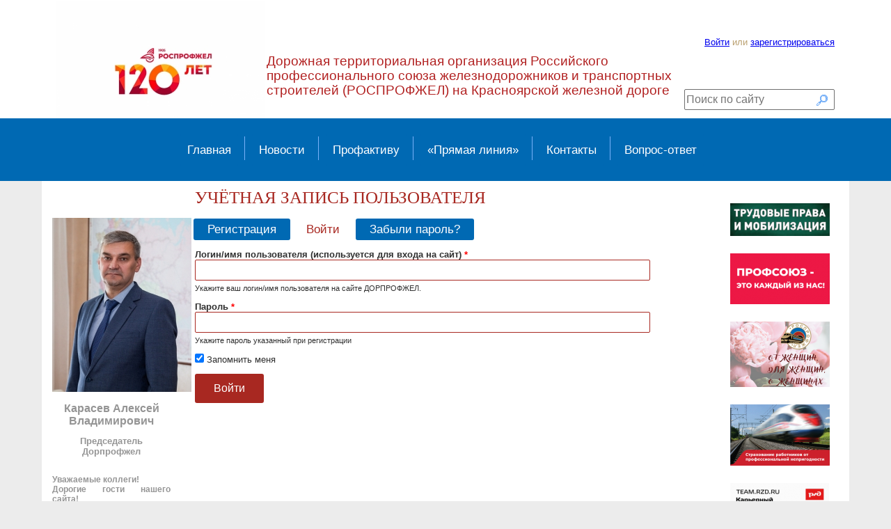

--- FILE ---
content_type: text/html; charset=utf-8
request_url: https://xn----gtbbcec1agyaklb1d.xn--p1ai/user
body_size: 33905
content:
<!DOCTYPE html PUBLIC "-//W3C//DTD XHTML+RDFa 1.0//EN" "http://www.w3.org/MarkUp/DTD/xhtml-rdfa-1.dtd">
<html xmlns="http://www.w3.org/1999/xhtml" xml:lang="ru" version="XHTML+RDFa 1.0"
      dir="ltr"
    >
<head profile="http://www.w3.org/1999/xhtml/vocab">
        <title itemprop="name">Учётная запись пользователя &ndash;     ДОРПРОФЖЕЛ на Красноярской Железной Дороге | Профсоюз РЖД Красноярск</title>
    <style type="text/css" media="all">
@import url("https://xn----gtbbcec1agyaklb1d.xn--p1ai/modules/system/system.base.css?qnk2se");
@import url("https://xn----gtbbcec1agyaklb1d.xn--p1ai/modules/system/system.menus.css?qnk2se");
@import url("https://xn----gtbbcec1agyaklb1d.xn--p1ai/modules/system/system.messages.css?qnk2se");
@import url("https://xn----gtbbcec1agyaklb1d.xn--p1ai/modules/system/system.theme.css?qnk2se");
</style>
<style type="text/css" media="all">
@import url("https://xn----gtbbcec1agyaklb1d.xn--p1ai/modules/field/theme/field.css?qnk2se");
@import url("https://xn----gtbbcec1agyaklb1d.xn--p1ai/modules/node/node.css?qnk2se");
@import url("https://xn----gtbbcec1agyaklb1d.xn--p1ai/modules/search/search.css?qnk2se");
@import url("https://xn----gtbbcec1agyaklb1d.xn--p1ai/sites/all/modules/slider/css/slider.css?qnk2se");
@import url("https://xn----gtbbcec1agyaklb1d.xn--p1ai/modules/user/user.css?qnk2se");
@import url("https://xn----gtbbcec1agyaklb1d.xn--p1ai/modules/video_filter/video_filter.css?qnk2se");
@import url("https://xn----gtbbcec1agyaklb1d.xn--p1ai/modules/views/css/views.css?qnk2se");
</style>
<style type="text/css" media="all">
@import url("https://xn----gtbbcec1agyaklb1d.xn--p1ai/modules/ctools/css/ctools.css?qnk2se");
</style>
<style type="text/css" media="all">
@import url("https://xn----gtbbcec1agyaklb1d.xn--p1ai/sites/all/themes/main/css/style.css?qnk2se");
@import url("https://xn----gtbbcec1agyaklb1d.xn--p1ai/sites/all/themes/main/css/lightbox.css?qnk2se");
</style>
<link type="text/css" rel="stylesheet" href="https://xn----gtbbcec1agyaklb1d.xn--p1ai/sites/default/files/less/AJ-EnBDJcwrMyjcOZl2SoZEdognUb8fJf4JxA_9HUcM/sites/all/themes/main/css/style.XcVzbo5GbrB4v7QVES377fts6uudS0o0YbaMpBamvPg.css?qnk2se" media="all" src="sites/all/themes/main/css/style.less" />
    <script type="text/javascript" src="https://xn----gtbbcec1agyaklb1d.xn--p1ai/modules/jquery_update/replace/jquery/1.7/jquery.min.js?v=1.7.2"></script>
<script type="text/javascript" src="https://xn----gtbbcec1agyaklb1d.xn--p1ai/misc/jquery-extend-3.4.0.js?v=1.7.2"></script>
<script type="text/javascript" src="https://xn----gtbbcec1agyaklb1d.xn--p1ai/misc/jquery-html-prefilter-3.5.0-backport.js?v=1.7.2"></script>
<script type="text/javascript" src="https://xn----gtbbcec1agyaklb1d.xn--p1ai/misc/jquery.once.js?v=1.2"></script>
<script type="text/javascript" src="https://xn----gtbbcec1agyaklb1d.xn--p1ai/misc/drupal.js?qnk2se"></script>
<script type="text/javascript" src="https://xn----gtbbcec1agyaklb1d.xn--p1ai/sites/all/modules/research/js/search.js?qnk2se"></script>
<script type="text/javascript" src="https://xn----gtbbcec1agyaklb1d.xn--p1ai/sites/all/modules/slider/js/easing.js?qnk2se"></script>
<script type="text/javascript" src="https://xn----gtbbcec1agyaklb1d.xn--p1ai/sites/all/modules/slider/js/skitter.min.js?qnk2se"></script>
<script type="text/javascript" src="https://xn----gtbbcec1agyaklb1d.xn--p1ai/sites/default/files/languages/ru_IMtYfVBehcextLY13ZrITPbnIkyK6kylZw9fvj1vfVY.js?qnk2se"></script>
<script type="text/javascript" src="https://xn----gtbbcec1agyaklb1d.xn--p1ai/sites/all/themes/main/js/script.js?qnk2se"></script>
<script type="text/javascript" src="https://xn----gtbbcec1agyaklb1d.xn--p1ai/sites/all/themes/main/js/ajax.js?qnk2se"></script>
<script type="text/javascript" src="https://xn----gtbbcec1agyaklb1d.xn--p1ai/sites/all/themes/main/js/lightbox.min.js?qnk2se"></script>
<script type="text/javascript" src="https://xn----gtbbcec1agyaklb1d.xn--p1ai/sites/all/themes/main/js/jquery.maskedinput.min.js?qnk2se"></script>
<script type="text/javascript" src="https://xn----gtbbcec1agyaklb1d.xn--p1ai/sites/all/themes/main/js/snow.js?qnk2se"></script>
<script type="text/javascript">
<!--//--><![CDATA[//><!--
jQuery.extend(Drupal.settings, {"basePath":"\/","pathPrefix":"","ajaxPageState":{"theme":"main","theme_token":"cCOHUX-IeNIsOG8cdFVepef0Waqoo5B_X7qfi7ztbe4","js":{"modules\/jquery_update\/replace\/jquery\/1.7\/jquery.min.js":1,"misc\/jquery-extend-3.4.0.js":1,"misc\/jquery-html-prefilter-3.5.0-backport.js":1,"misc\/jquery.once.js":1,"misc\/drupal.js":1,"sites\/all\/modules\/research\/js\/search.js":1,"sites\/all\/modules\/slider\/js\/easing.js":1,"sites\/all\/modules\/slider\/js\/skitter.min.js":1,"public:\/\/languages\/ru_IMtYfVBehcextLY13ZrITPbnIkyK6kylZw9fvj1vfVY.js":1,"sites\/all\/themes\/main\/js\/script.js":1,"sites\/all\/themes\/main\/js\/ajax.js":1,"sites\/all\/themes\/main\/js\/lightbox.min.js":1,"sites\/all\/themes\/main\/js\/jquery.maskedinput.min.js":1,"sites\/all\/themes\/main\/js\/snow.js":1},"css":{"modules\/system\/system.base.css":1,"modules\/system\/system.menus.css":1,"modules\/system\/system.messages.css":1,"modules\/system\/system.theme.css":1,"modules\/field\/theme\/field.css":1,"modules\/node\/node.css":1,"modules\/search\/search.css":1,"sites\/all\/modules\/slider\/css\/slider.css":1,"modules\/user\/user.css":1,"modules\/video_filter\/video_filter.css":1,"modules\/views\/css\/views.css":1,"modules\/ctools\/css\/ctools.css":1,"sites\/all\/themes\/main\/css\/style.css":1,"sites\/all\/themes\/main\/css\/lightbox.css":1,"sites\/all\/themes\/main\/css\/style.less":1}},"urlIsAjaxTrusted":{"\/user":true}});
//--><!]]>
</script>
            <meta property="og:site_name" content="ДОРПРОФЖЕЛ на Красноярской Железной Дороге | Профсоюз РЖД Красноярск">
                        <link rel="icon" href="https://xn----gtbbcec1agyaklb1d.xn--p1ai/sites/default/files/favicon/favicon_0.ico" type="image/x-icon">
        <link rel="shortcut icon" href="https://xn----gtbbcec1agyaklb1d.xn--p1ai/sites/default/files/favicon/favicon_0.ico" type="image/x-icon">
        <meta property="og:type" content="website">
    <meta property="og:url" content="http://xn----gtbbcec1agyaklb1d.xn--p1ai/user">
    <link itemprop="url" href="http://xn----gtbbcec1agyaklb1d.xn--p1ai/user/">
    <link rel="home" href="http://xn----gtbbcec1agyaklb1d.xn--p1ai/">
</head>
<body class="html not-front not-logged-in no-sidebars page-user" >
    <script type="text/javascript">
        jQuery(document).ready(function ($) {
                                    $(function () {
                var width = $(".art-nav-outer").width() / 2;
                var owidth = width * (-1);
                $(".art-nav-outer").css({"margin-left": owidth, "left": "50%"});
            });
                                                                                });
    </script>
                            
                                
        
        


                                                                                                                                                                                                                                                                                        
                                                                                                                                                                <style>
            input[type=text], input[type=password], textarea, select {
    font-size: 16px !important;padding-top: 5px !important;padding-bottom: 5px !important;background-color: #ffffff !important;border: 1px solid #a82821 !important;color: #313131 !important;-webkit-border-radius: 2px !important;-moz-border-radius: 2px !important;-ms-border-radius: 2px !important;-o-border-radius: 2px !important;border-radius: 2px !important;    }

    .overlay {
    background-color: rgba(185,159,110,0.45);    }

    .overlay-content {
    color: #515151;background-color: #ffffff;    }

    .overlay-content .block-title {
    text-transform: uppercase;font-size: 24px;    }

    .overlay-content input, .overlay-content textarea {
    border: 1px solid #0069b3 !important;    }

    body {
    color: #2f2f2f;background-color: #ececec;    }

    .art-content-layout-row, .art-header, .region-slider {
    background-color: rgba(255,255,255,1);    }

    footer {
    background-color: #0069b3;height: 70px;color: #ffffff;    }

    footer a {
    color: #f2f1f1;    }

    .borisenko-button {
    background: #a82821;color: #ffffff;font-size: 16px;text-align: center;padding-top: 12px;padding-bottom: 12px;padding-left: 27px;padding-right: 27px;-webkit-border-radius: 3px;-moz-border-radius: 3px;-ms-border-radius: 3px;-o-border-radius: 3px;border-radius: 3px;    }

    .borisenko-button a {
    color: #ffffff !important;font-size: 16px !important;    }

    .borisenko-button:hover {
    background: #b99f6e;color: #ffffff;    }

    .borisenko-button a:hover {
    color: #ffffff !important;    }

    header {
    background-color: #ffffff;color: #b99f6e;height: 170px;    }

    .top-menu {
    height: 90px;background-color: rgba(0,105,179,1);    }

    .art-hmenu {
    margin-top: 21.5px !important;    }

    .art-hmenu li, .art-button-wrapper {
    background-color: #0069b3 !important;-webkit-border-radius: 3px;-moz-border-radius: 3px;-ms-border-radius: 3px;-o-border-radius: 3px;border-radius: 3px;    }

    .art-hmenu li:hover,
    .art-hmenu li.active,
    .art-button-wrapper:hover, .art-button-wrapper.active {
     background-color: #ffffff !important;
     background-image: none !important;
        }

    .art-hmenu li a {
     color: #ffffff !important;    }

    .art-hmenu > li:hover > a,
    .art-hmenu > li > ul li:hover > a,
    .art-hmenu > li.active > a, .art-hmenu li ul li.active > a,
    .art-button-wrapper:hover a, .art-button-wrapper.active a,
    .art-button-wrapper:hover input, .art-button-wrapper.active input {
     color: #a82821 !important;    }

    ul.art-hmenu > li > a {
     padding-left: 10px !important;
        padding-right: 10px !important;
      padding-top: 8px !important;
        padding-bottom: 8px !important;
      font-size: 17px !important;
        }

    .art-button-wrapper a,
    .art-button-wrapper input {
     color: #ffffff !important;
      padding: 0 10px !important;
      font-size: 17px !important;
        }

    .art-blockcontent-body a,
    .art-blockcontent-body a:link,
    .art-blockcontent-body a:visited,
    .art-blockcontent-body a.visited,
    .art-postcontent a:visited,
    .art-postcontent a.visited,
    .art-postcontent a:link,
    .art-postcontent a {
    color:#0069b3;    }

    .art-postcontent a:hover,
    .art-blockcontent-body a:hover {
    color:#26c2ff;    }

    h1.art-postheader, h1#page-title {
    color: #a82821 !important;font-family: Tahoma !important;font-size: 25px !important;text-transform: uppercase !important;    }

    .top-height {
    left: 0 !important;width: 75px !important;color: #a82821 !important;background-color: rgba(214,214,214,0.55) !important;    }

    .top-height:hover {
    background-color: rgba(214,214,214,1) !important;    }

    .top-width {
    left: 20px !important;width: 75px !important;height: 75px !important;color: #a82821 !important;background-color: rgba(214,214,214,0.55) !important;    }

    .top-width:hover {
    background-color: rgba(214,214,214,1) !important;    }
    .art-vmenu a {
                    font-family: Arial !important;                    }
    .art-vmenu > li > a {
        font-size: 15px !important;-webkit-border-radius: 2px !important;-moz-border-radius: 2px !important;-ms-border-radius: 2px !important;-o-border-radius: 2px !important;border-radius: 2px !important;background-color: #a82821 !important;color: #ffffff !important;padding: 17px 5px !important;    }
    .art-vmenu > li.active > a {
        background-color: #b99f6e !important;color: #ffffff !important;    }
    .art-vmenu > li:hover > a {
        background-color: #b99f6e !important;color: #ffffff !important;    }
    .art-vmenu > li ul li a {
        -webkit-border-radius: 2px !important;-moz-border-radius: 2px !important;-ms-border-radius: 2px !important;-o-border-radius: 2px !important;border-radius: 2px !important;    }
    .art-vmenu > li ul li.active > a {
            }
    .art-vmenu > li ul li:hover > a {
            }
            ul.art-hmenu li:after {
            background-color: #78b1f9 !important;                            width: 1px !important;                                        height: 34px !important;                                        top: 4px !important;                    }
            .search-box input {
                    width: 210px !important;
                            background-color: #ffffff !important;
                            color: #a82821 !important;
                            border-color: #6f6f6f !important;
                            border-width: 1px !important;
            }
    .search-box .search-icon {
                    background-image: url('https://xn----gtbbcec1agyaklb1d.xn--p1ai/sites/default/files/loupe_0.png');
            }
    </style>                                                                                                    <script type="text/javascript">
            jQuery(document).ready(function ($) {
                $(window).scroll(function () {
                    var totop = $(document).scrollTop();
                    if (totop > 300) {
                        $(".scrollToTop").fadeIn(200);
                    } else {
                        $(".scrollToTop").fadeOut(200);
                    }
                });
            });
        </script>
                    <div class="top-height scrollToTop">
                <div>Наверх!</div>
            </div>
            
    <div class="overlay-content"></div>
    <div id="art-main">
        <div class="overlay"></div>
        <div class="cleared reset-box"></div>
                <header
            class="all">
            <div class="header">
                                      <div class="region region-head">
    <div class="block block-block"
     id="block-block-2">
            <table border="0" cellpadding="1" cellspacing="1" style="width: 100%;"><tbody><tr><td>
				<p><a href="/" style="font-size: 13px;"><img alt="" src="/sites/default/files/resize/6490b5a7-ff18-4472-81f4-5e8acfd6c12a-300x212.jpg" style="width: 300px; height: 212px;" width="300" height="212" /></a></p>
			</td>
			<td><span style="font-size: 14pt; line-height: 115%; font-family: &quot;Trebuchet MS&quot;, sans-serif; color: firebrick; border-width: 1pt; border-style: none; border-color: windowtext; padding: 0cm; background-color: white;">Дорожная территориальная организация Российского профессионального союза железнодорожников и транспортных строителей (РОСПРОФЖЕЛ) на Красноярской железной дороге </span></td>
			<td>
				<p style="text-align: right;"><a href="/user">Войти</a> или <a href="/user/register">зарегистрироваться</a></p>
				<p style="text-align: right;"> </p>
				<p style="text-align: right;"> </p>
				<p style="text-align: right;"> </p>
				<p style="text-align: right;"> </p>
				<p style="text-align: right;"></p><form name="search" action="/research" method="get" id="views-exposed-form-search-page" accept-charset="UTF-8">
    <div class="search-box">
        <input type="text" name="keys" value="" class="form-text" placeholder="Поиск по сайту" /><div class="search-icon" title="Найти!"></div>
    </div>
    <input type="submit" name="" value="Найти" class="form-submit art-button borisenko-button hidden" /></form>
			</td>
		</tr></tbody></table><p> </p>
</div>
  </div>
                            </div>
        </header>
        <div class="art-box art-sheet">
            <div class="art-box-body art-sheet-body">
                <div class="cleared reset-box"></div>
                                                            <div class="top-menu all">
                            <div class="art-bar art-nav">
                                <div class="art-nav-outer">
                                                                              <div class="region region-navigation">
    
<div class="art-hmenu-id"><ul class="art-hmenu"><li class="first leaf"><a href="/" title="">Главная</a></li>
<li class="leaf"><a href="/news" title="">Новости</a></li>
<li class="leaf"><a href="/profaktivu" title="">Профактиву</a></li>
<li class="leaf"><a href="http://%D0%B4%D0%BE%D1%80%D0%BF%D1%80%D0%BE%D1%84%D0%B6%D0%B5%D0%BB-%D0%BA%D0%B6%D0%B4.%D1%80%D1%84/pryamaya-liniya-predsedatelya" title="">«Прямая линия» </a></li>
<li class="leaf"><a href="/kontakty">Контакты</a></li>
<li class="last leaf"><a href="/faq" title="">Вопрос-ответ</a></li>
</ul></div>
  </div>
                                                                    </div>
                            </div>
                        </div>
                        <div class="cleared reset-box"></div>
                                                                                    <div class="art-layout-wrapper">
                    <div class="art-content-layout">
                        <div class="art-content-layout-row">
                            <div class="art-layout-cell art-sidebar1">  <div class="region region-sidebar-left">
    <div class="block block-block"
     id="block-block-4">
        <div class="art-box art-block">
        <div class="art-box-body art-block-body">

            
                                    
                        <div class="art-box art-blockcontent">
                <div class="art-box-body art-blockcontent-body">
                    <div class="content">

                        
                        <p style="text-align: center;"> </p>
<p style="text-align: center;"><a href="/sites/default/files/1-photo-103_1.jpg" class="lb2" data-lightbox="lightbox[gallery]"><img alt="" src="/sites/default/files/resize/1-photo-103_1-200x250.jpg" style="width: 200px; height: 250px;" width="200" height="250" /></a></p>
<p style="text-align: center;"><strong style="font-size: 16px;">Карасев Алексей Владимирович</strong></p>
<p style="text-align: center;"><strong style="font-size: 13px;">Председатель Дорпрофжел</strong></p>
<p style="margin:0cm;margin-bottom:.0001pt;text-align:justify"> </p>
<p style="margin:0cm;margin-bottom:.0001pt;text-align:justify"><strong>Уважаемые коллеги! </strong></p>
<p style="margin:0cm;margin-bottom:.0001pt;text-align:justify"><strong>Дорогие гости нашего сайта!</strong></p>
<p style="margin:0cm;margin-bottom:.0001pt;text-align:justify"> </p>
<p style="margin: 0cm 0cm 0.0001pt; text-align: justify;">Приветствуем вас на сайте Дорожной территориальной организации профсоюза на Красноярской железной дороге!</p>
<p style="margin:0cm;margin-bottom:.0001pt;text-align:justify"> </p>
<p style="margin:0cm;margin-bottom:.0001pt;text-align:justify"><a href="http://xn----gtbbcec1agyaklb1d.xn--p1ai/uvazhaemye-kollegi-dorogie-gosti-nashego-sayta">Читать далее...</a></p>
<p style="margin:0cm;margin-bottom:.0001pt;text-align:justify"> </p>
<p style="margin: 0cm 0cm 0.0001pt; text-align: justify;"> </p>

                        
                    </div>
                    <div class="cleared"></div>
                </div>
            </div>


            <div class="cleared"></div>
        </div>
    </div>

</div>  </div>
  <div class="region region-vnavigation-left">
    <div class="block block-menu"
     id="block-menu-menu-vertical"><div class="art-box art-vmenublock">
    <div class="art-box-body art-vmenublock-body">
<div class="art-box art-vmenublockcontent">
    <div class="art-box-body art-vmenublockcontent-body">
<div class="content">

<div class="art-vmenu-id"><ul class="art-vmenu"><li class="first leaf"><a href="/konkursy-0">Конкурсы</a></li>
<li class="leaf"><a href="/chlenam-profsoyuza">Членам Профсоюза</a></li>
<li class="leaf"><a href="/profsoyuznye-stendy">Профсоюзные стенды</a></li>
<li class="leaf"><a href="https://xn----gtbbcec1agyaklb1d.xn--p1ai/bonusnyy-paket" title="">Бонусный пакет</a></li>
<li class="leaf"><a href="/elektronnyy-profsoyuznyy-bilet">Электронный профсоюзный билет</a></li>
<li class="leaf"><a href="https://xn----gtbbcec1agyaklb1d.xn--p1ai/ot-zhenshchin-dlya-zhenshchin-o-zhenshchinah" title="">От женщин, для женщин, о женщинах</a></li>
<li class="leaf"><a href="/molodezhnyy-sovet">Молодежный совет</a></li>
<li class="leaf"><a href="/blagotvoritelnyy-fond-0">Благотворительный фонд</a></li>
<li class="leaf"><a href="/gallery" title="">Фотоархив</a></li>
<li class="last leaf"><a href="/videokanal">Видеоканал</a></li>
</ul></div>

</div>
		<div class="cleared"></div>
    </div>
</div>

		<div class="cleared"></div>
    </div>
</div>
</div>
  </div>
</div>                            <div
                                class="art-layout-cell art-content">
                                
                                                                                                            <div class="art-box art-post">
                                            <div class="art-box-body art-post-body">
                                                <div class="art-post-inner art-article">
                                                    <div class="art-postcontent">
                                                                                                            </div>
                                                </div>
                                            </div>
                                        </div>
                                                                    
                                                                    <div class="art-box art-post">
                                        <div class="art-box-body art-post-body">
                                            <div class="art-post-inner art-article">
                                                <div class="art-postcontent">
                                                                                                                                                                <h1 class="title" id="page-title">
                                                            Учётная запись пользователя                                                        </h1>
                                                                                                        <ul class="arttabs_primary"><li><span class="art-button-wrapper borisenko-button"><a href="/user/register" class="art-button">Регистрация</a></span></li>
<li><span class="art-button-wrapper borisenko-button active"><a href="/user" class="art-button active">Войти<span class="element-invisible">(активная вкладка)</span></a></span></li>
<li><span class="art-button-wrapper borisenko-button"><a href="/user/password" class="art-button">Забыли пароль?</a></span></li>
</ul><div class="cleared"></div>                                                                                                                                                                                                                                                                                                                          <div class="region region-content">
    <div class="block block-system"
     id="block-system-main">
    
                                    
            
                        <form action="/user" method="post" id="user-login" accept-charset="UTF-8"><div><div class="form-item form-type-textfield form-item-name">
  <label for="edit-name">Логин/имя пользователя (используется для входа на сайт) <span class="form-required" title="Это поле обязательно для заполнения.">*</span></label>
 <input tabindex="1" type="text" id="edit-name" name="name" value="" size="60" maxlength="60" class="form-text required" />
<div class="description">Укажите ваш логин/имя пользователя на сайте ДОРПРОФЖЕЛ.</div>
</div>
<div class="form-item form-type-password form-item-pass">
  <label for="edit-pass">Пароль <span class="form-required" title="Это поле обязательно для заполнения.">*</span></label>
 <input tabindex="1" type="password" id="edit-pass" name="pass" size="60" maxlength="128" class="form-text required" />
<div class="description">Укажите пароль указанный при регистрации</div>
</div>
<div class="form-item form-type-checkbox form-item-remember-me">
 <input tabindex="1" type="checkbox" id="edit-remember-me" name="remember_me" value="1" checked="checked" class="form-checkbox" />  <label class="option" for="edit-remember-me">Запомнить меня </label>

</div>
<input type="hidden" name="form_build_id" value="form-kKzbtZxZSUwK9XpObRemV4l757HDwPz9CO1PGm6YCA8" />
<input type="hidden" name="form_id" value="user_login" />
<div class="form-actions form-wrapper" id="edit-actions"><input tabindex="1" type="submit" id="edit-submit" name="op" value="Войти" class="form-submit art-button borisenko-button" /></div></div></form>
                        </div>  </div>

                                                </div>
                                                <div class="cleared"></div>

                                            </div>

                                            <div class="cleared"></div>
                                        </div>
                                    </div>
                                                            </div>
                            <div class="art-layout-cell art-sidebar2">  <div class="region region-sidebar-right">
    <div class="block block-block"
     id="block-block-5">
        <div class="art-box art-block">
        <div class="art-box-body art-block-body">

            
                                    
                        <div class="art-box art-blockcontent">
                <div class="art-box-body art-blockcontent-body">
                    <div class="content">

                        
                        <p style="text-align: center;"><a href="https://fpkk.ru/7754/"><img alt="" src="/sites/default/files/resize/trudovye-prava-i-mobilizaciya-300x98-143x47.png" style="width: 143px; height: 47px; margin: 5px;" width="143" height="47" /></a></p>
<p style="text-align: center;"><a href="https://xn----gtbbcec1agyaklb1d.xn--p1ai/molodezhnyy-sovet"><img alt="" src="/sites/default/files/resize/2121-143x73.png" style="width: 143px; height: 73px; margin-top: 5px; margin-bottom: 5px;" width="143" height="73" /></a></p>
<p style="text-align: center;"><a href="https://xn----gtbbcec1agyaklb1d.xn--p1ai/ot-zhenshchin-dlya-zhenshchin-o-zhenshchinah"><img alt="" src="/sites/default/files/resize/kruglyy_pechatnyy_stiker_na_8_marta_k_mezhdunarodnomu_zhenskomu_dnyu-143x94.png" style="width: 143px; height: 94px; margin: 5px;" width="143" height="94" /></a></p>
<p style="text-align: center;"><a href="https://дорпрофжел-кжд.рф/strahovanie-ot-profneprigodnosti"><img alt="" src="https://xn----gtbbcec1agyaklb1d.xn--p1ai/sites/default/files/resize/dprofzzz-143x88.png" style="width: 143px; height: 88px; margin: 5px;" width="143" height="88" /></a></p>
<p style="text-align: center;"><a href="https://team.rzd.ru"><img alt="" height="143" src="https://xn----gtbbcec1agyaklb1d.xn--p1ai/sites/default/files/resize/rzdk-142x143.png" style="margin: 5px;" width="142" /></a></p>
<p style="text-align: center;"><a href="https://rosprofzhel.ru/"><img alt="" src="/sites/default/files/resize/logotip_krasnyy_na_belom_0-150x150.png" style="width: 150px; height: 150px;" width="150" height="150" /></a></p>
<p style="text-align: center;"><a href="https://www.дорпрофжел-кжд.рф/brendbuk"><img alt="" src="/sites/default/files/resize/brend-143x99.jpg" style="width: 143px; height: 99px;" width="143" height="99" /></a></p>
<p style="text-align: center;"> </p>
<p style="text-align: center;"><a href="https://rosprofzhel.ru/signal"><img alt="" src="/sites/default/files/resize/signal-143x58.png" style="width: 143px; height: 58px;" width="143" height="58" /></a></p>
<p class="art-postheader" style="text-align: center;"> </p>
<p class="art-postheader" style="text-align: center;"><a href="http://дорпрофжел-кжд.рф/baza-otdyha-zhemchuzhnyy-1"><font color="#000080"><span style="font-size: 12px;"><b>База отдыха "Жемчужный"</b></span></font></a></p>
<p style="text-align: center;"><a href="https://дорпрофжел-кжд.рф/baza-otdyha-zhemchuzhnyy-1"><b style="line-height: 20px; color: rgb(29, 89, 151); font-family: 'Helvetica Neue', Helvetica, Arial, sans-serif; font-size: 14px; background-color: rgb(255, 255, 255);"><a href="/sites/default/files/dsc_2561_0.jpg" class="lb2" data-lightbox="lightbox[gallery]"><img alt="" src="/sites/default/files/resize/dsc_2561_0-150x100.jpg" style="width: 150px; height: 100px; margin-top: 0px; margin-bottom: 0px;" width="150" height="100" /></a></b></a></p>
<p style="text-align: center;"> </p>
<p style="text-align: center;"> </p>
<p style="text-align: center;"> </p>
<p style="text-align: center;"> </p>
<p style="text-align: center;"> </p>
<p style="text-align: center;"> </p>

                        
                    </div>
                    <div class="cleared"></div>
                </div>
            </div>


            <div class="cleared"></div>
        </div>
    </div>

</div>  </div>
</div>
                        </div>
                    </div>
                </div>
                <div class="cleared"></div>

                
                <div class="cleared"></div>
            </div>
        </div>
        <footer
            class="all">
            <div class="content">
                <div class="counter">
                                            <!--LiveInternet counter--><script type="text/javascript"><!--
document.write("<a href='//www.liveinternet.ru/click' "+
"target=_blank><img src='//counter.yadro.ru/hit?t14.1;r"+
escape(document.referrer)+((typeof(screen)=="undefined")?"":
";s"+screen.width+"*"+screen.height+"*"+(screen.colorDepth?
screen.colorDepth:screen.pixelDepth))+";u"+escape(document.URL)+
";"+Math.random()+
"' alt='' title='LiveInternet: показано число просмотров за 24"+
" часа, посетителей за 24 часа и за сегодня' "+
"border='0' width='88' height='31'><\/a>")
//--></script><!--/LiveInternet-->


<!-- Yandex.Metrika counter -->
<script type="text/javascript" >
   (function(m,e,t,r,i,k,a){m[i]=m[i]||function(){(m[i].a=m[i].a||[]).push(arguments)};
   m[i].l=1*new Date();k=e.createElement(t),a=e.getElementsByTagName(t)[0],k.async=1,k.src=r,a.parentNode.insertBefore(k,a)})
   (window, document, "script", "https://mc.yandex.ru/metrika/tag.js", "ym");

   ym(52499443, "init", {
        id:52499443,
        clickmap:true,
        trackLinks:true,
        accurateTrackBounce:true,
        webvisor:true
   });
</script>
<noscript><div><img src="https://mc.yandex.ru/watch/52499443" style="position:absolute; left:-9999px;" alt="" /></div></noscript>
<!-- /Yandex.Metrika counter -->

<!-- Yandex.Metrika counter -->
<script type="text/javascript" >
   (function(m,e,t,r,i,k,a){m[i]=m[i]||function(){(m[i].a=m[i].a||[]).push(arguments)};
   m[i].l=1*new Date();k=e.createElement(t),a=e.getElementsByTagName(t)[0],k.async=1,k.src=r,a.parentNode.insertBefore(k,a)})
   (window, document, "script", "https://mc.yandex.ru/metrika/tag.js", "ym");

   ym(52659904, "init", {
        id:52659904,
        clickmap:true,
        trackLinks:true,
        accurateTrackBounce:true
   });
</script>
<noscript><div><img src="https://mc.yandex.ru/watch/52659904" style="position:absolute; left:-9999px;" alt="" /></div></noscript>
<!-- /Yandex.Metrika counter -->

<meta name="cmsmagazine" content="d0580f1bf8004254e2962084a90315bd" />                                     </div>
                <div class="copyright">
                                              <div class="region region-footer">
    <div class="block block-block"
     id="block-block-1">
            <p> </p>
<p>
	<meta content="d0580f1bf8004254e2962084a90315bd" name="cmsmagazine" /></p>
<p style="text-align: right;"><span style="font-size:14px;"><span style="color:#0066ff;">Профсоюз РЖД Красноярск |</span> ДОРПРОФЖЕЛ-КЖД.РФ Красноярск - официальный сайт, 2016</span></p>
<p style="text-align: right;"> </p>
</div>
  </div>
                                        <a href="http://fokas.ru" target="_blank">Создание сайта</a> Fokas
                </div>
            </div>
        </footer>
        <div class="cleared"></div>
    </div>
</body>
</html>


--- FILE ---
content_type: text/css
request_url: https://xn----gtbbcec1agyaklb1d.xn--p1ai/sites/all/themes/main/css/style.css?qnk2se
body_size: 27145
content:
#art-main, table{font-weight:normal;font-style:normal;font-size:13px;font-family:Arial, Helvetica, Sans-Serif;}
h1, h2, h3, h4, h5, h6, p, a, ul, ol, li{margin:0;padding:0;}
.art-postcontent,
.art-postheadericons,
.art-postfootericons,
.art-blockcontent-body,
ul.art-vmenu a{text-align:left;}
.art-postcontent,
.art-postcontent li,
.art-postcontent table,{font-size:14px;font-family:Arial, Helvetica, Sans-Serif;}
.art-postcontent h1, .art-postcontent h1 a, .art-postcontent h1 a:link, .art-postcontent h1 a:visited, .art-postcontent h1 a:hover,
.art-postcontent h2, .art-postcontent h2 a, .art-postcontent h2 a:link, .art-postcontent h2 a:visited, .art-postcontent h2 a:hover,
.art-postcontent h3, .art-postcontent h3 a, .art-postcontent h3 a:link, .art-postcontent h3 a:visited, .art-postcontent h3 a:hover,
.art-postcontent h4, .art-postcontent h4 a, .art-postcontent h4 a:link, .art-postcontent h4 a:visited, .art-postcontent h4 a:hover,
.art-postcontent h5, .art-postcontent h5 a, .art-postcontent h5 a:link, .art-postcontent h5 a:visited, .art-postcontent h5 a:hover,
.art-postcontent h6, .art-postcontent h6 a, .art-postcontent h6 a:link, .art-postcontent h6 a:visited, .art-postcontent h6 a:hover,
.art-blockheader .t, .art-blockheader .t a, .art-blockheader .t a:link, .art-blockheader .t a:visited, .art-blockheader .t a:hover,
.art-vmenublockheader .t, .art-vmenublockheader .t a, .art-vmenublockheader .t a:link, .art-vmenublockheader .t a:visited, .art-vmenublockheader .t a:hover,
.art-logo-name, .art-logo-name a, .art-logo-name a:link, .art-logo-name a:visited, .art-logo-name a:hover,
.art-logo-text, .art-logo-text a, .art-logo-text a:link, .art-logo-text a:visited, .art-logo-text a:hover,
.art-postheader, .art-postheader a, .art-postheader a:link, .art-postheader a:visited, .art-postheader a:hover{text-decoration:none;font-weight:normal;font-style:normal;font-size:22px;font-family:Arial, Helvetica, Sans-Serif;}
.art-postcontent a{color:#E58A42;}
.art-postcontent a:link{color:#E58A42;text-decoration:none;}
.art-postcontent a:visited, .art-postcontent a.visited{color:#E58A42;text-decoration:none;}
.art-postcontent a:hover, .art-postcontent a.hover{color:#E58A42;text-decoration:none;}
.art-postcontent h1{margin:10px 0 0;font-size:26px;}
.art-blockcontent h1{margin:10px 0 0;font-size:26px;}
.art-postcontent h1 a, .art-postcontent h1 a:link, .art-postcontent h1 a:hover, .art-postcontent h1 a:visited, .art-blockcontent h1 a, .art-blockcontent h1 a:link, .art-blockcontent h1 a:hover, .art-blockcontent h1 a:visited{font-size:26px;}
.art-postcontent h2{margin:10px 0 0;color:#323A3F;}
.art-blockcontent h2{margin:10px 0 0;}
.art-postcontent h3{margin:10px 0 0;color:#323A3F;font-size:18px;}
.art-blockcontent h3{margin:10px 0 0;font-size:18px;}
.art-postcontent h3 a, .art-postcontent h3 a:link, .art-postcontent h3 a:hover, .art-postcontent h3 a:visited, .art-blockcontent h3 a, .art-blockcontent h3 a:link, .art-blockcontent h3 a:hover, .art-blockcontent h3 a:visited{font-size:18px;}
.art-postcontent h4{margin:10px 0 0;color:#323A3F;font-size:16px;}
.art-blockcontent h4{margin:10px 0 0;font-size:16px;}
.art-postcontent h4 a, .art-postcontent h4 a:link, .art-postcontent h4 a:hover, .art-postcontent h4 a:visited, .art-blockcontent h4 a, .art-blockcontent h4 a:link, .art-blockcontent h4 a:hover, .art-blockcontent h4 a:visited{font-size:16px;}
.art-postcontent h5{margin:10px 0 0;color:#323A3F;font-size:14px;}
.art-blockcontent h5{margin:10px 0 0;font-size:14px;}
.art-postcontent h5 a, .art-postcontent h5 a:link, .art-postcontent h5 a:hover, .art-postcontent h5 a:visited, .art-blockcontent h5 a, .art-blockcontent h5 a:link, .art-blockcontent h5 a:hover, .art-blockcontent h5 a:visited{font-size:14px;}
.art-postcontent h6{margin:10px 0 0;color:#323A3F;font-size:13px;}
.art-blockcontent h6{margin:10px 0 0;font-size:13px;}
.art-postcontent h6 a, .art-postcontent h6 a:link, .art-postcontent h6 a:hover, .art-postcontent h6 a:visited, .art-blockcontent h6 a, .art-blockcontent h6 a:link, .art-blockcontent h6 a:hover, .art-blockcontent h6 a:visited{font-size:13px;}
ul{list-style-type:none;}
ol{list-style-position:inside;}
html, body{height:100%;}
#art-main{position:relative;top:0;left:0;z-index:0;overflow:hidden;min-height:100%;width:100%;cursor:default;}
body{margin:0;padding:0;background-color:#FBFBFB;color:#959595;}
body.html{min-width:1160px;}
body.cke_show_borders{width:894px;}
.cleared{display:block;float:none;clear:both;overflow:hidden;margin:0;padding:0;height:0;border:none;font-size:0;}
.reset-box{display:table;overflow:hidden;}
form{margin:0 !important;padding:0 !important;}
table.position{position:relative;width:100%;table-layout:fixed;}
.art-box, .art-box-body{position:relative;margin:0 auto;}
.art-box:before, .art-box:after, .art-box-body:before, .art-box-body:after{position:absolute;top:0;bottom:0;background-repeat:no-repeat;content:' ';line-height:0;}
.art-box:before, .art-box-body:before{left:0;}
.art-box:after, .art-box-body:after{right:0;}
.art-box:before{z-index:-3;overflow:hidden;background-position:bottom left;direction:ltr;}
.art-box:after{z-index:-3;background-position:bottom right;}
.art-box-body:before, .art-box-body:after{background-repeat:repeat-y;}
.art-box-body:before{z-index:-3;background-position:top left;}
.art-box-body:after{z-index:-3;background-position:top right;}
.art-box .art-box:before, .art-box .art-box:after, .art-box-body .art-box-body:before, .art-box-body .art-box-body:after{z-index:-2;}
.art-box .art-box .art-box:before, .art-box .art-box .art-box:after, .art-box-body .art-box-body .art-box-body:before, .art-box-body .art-box-body .art-box-body:after{z-index:-1;}
.art-bar{position:relative;}
.art-bar:before, .art-bar:after{position:absolute;top:0;bottom:0;z-index:-1;background-repeat:repeat;content:' ';}
.art-bar:before{left:0;background-position:top left;}
.art-bar:after{right:0;background-position:top right;}
li h1, .art-postcontent li h1, .art-blockcontent-body li h1{margin:1px;}
li h2, .art-postcontent li h2, .art-blockcontent-body li h2{margin:1px;}
li h3, .art-postcontent li h3, .art-blockcontent-body li h3{margin:1px;}
li h4, .art-postcontent li h4, .art-blockcontent-body li h4{margin:1px;}
li h5, .art-postcontent li h5, .art-blockcontent-body li h5{margin:1px;}
li h6, .art-postcontent li h6, .art-blockcontent-body li h6{margin:1px;}
li p, .art-postcontent li p, .art-blockcontent-body li p{margin:1px;}
body.img_assist{background-color:#FBFBFB !important;color:#959595;}
div#art-header-bg{position:absolute;top:0;left:0;z-index:-5;overflow:hidden;margin:0 auto;width:100%;}
div#art-hmenu-bg{position:absolute;top:100px;left:0;z-index:-4;overflow:hidden;margin:0 auto;width:100%;height:31px;}
.art-sheet{margin-top:0;margin-bottom:0;max-width:1160px;width:1160px;cursor:auto;}
.art-sheet-body{padding:0;padding-top:0;padding-bottom:0;}
div.art-header{position:relative;overflow:hidden;margin:0 auto;margin-top:0;margin-bottom:0;width:100%;}
div.art-logo{position:absolute;top:20px;left:0;display:block;margin-left:0;}
ul.art-hmenu a, ul.art-hmenu a:link, ul.art-hmenu a:visited, ul.art-hmenu a:hover{position:relative;z-index:11;outline:none;}
ul.art-hmenu, ul.art-hmenu ul{display:block;margin:0;padding:0;border:0;list-style-type:none;}
ul.art-hmenu li{position:relative;z-index:5;display:block;float:left;margin:0;padding:0;border:0;background:none;}
ul.art-hmenu li:hover{z-index:10000;white-space:normal;}
ul.art-hmenu li li{float:none;width:auto;}
ul.art-hmenu li:hover > ul{top:100%;visibility:visible;}
ul.art-hmenu li li:hover > ul{top:0;left:100%;}
ul.art-hmenu:after, ul.art-hmenu ul:after{display:block;visibility:hidden;clear:both;overflow:hidden;height:0;content:".";}
ul.art-hmenu, ul.art-hmenu ul{min-height:0;}
ul.art-hmenu ul{position:absolute;top:0;left:0;z-index:10;visibility:hidden;margin:-10px 0 0 -30px;padding:10px 30px 30px 30px;}
ul.art-hmenu ul.art-hmenu-left-to-right{right:auto;left:0;margin:-10px 0 0 -30px;}
ul.art-hmenu ul.art-hmenu-right-to-left{right:0;left:auto;margin:-10px -30px 0 0;}
ul.art-hmenu ul ul{margin:-30px 0 0 -10px;padding:30px 30px 30px 10px;}
ul.art-hmenu ul ul.art-hmenu-left-to-right{right:auto;left:0;margin:-30px 0 0 -10px;padding:30px 30px 30px 10px;}
ul.art-hmenu ul ul.art-hmenu-right-to-left{right:0;left:auto;margin:-30px -10px 0 0;padding:30px 10px 30px 30px;}
ul.art-hmenu li li:hover > ul.art-hmenu-left-to-right{right:auto;left:100%;}
ul.art-hmenu li li:hover > ul.art-hmenu-right-to-left{right:100%;left:auto;}
ul.art-hmenu{position:relative;float:left;padding:0 0 0 0;}
.art-nav{z-index:100;margin:0 auto;margin-top:0;margin-bottom:0;min-height:31px;}
.art-nav:before{right:0;}
.art-nav:after{width:0;}
.art-nav-outer{position:absolute;}
.art-hmenu-extra1{position:relative;display:block;float:left;width:auto;height:31px;background-position:center;}
.art-hmenu-extra2{position:relative;display:block;float:right;width:auto;height:31px;background-position:center;}
.art-hmenu{float:left;}
ul.art-hmenu > li > a{position:relative;display:block;height:31px;color:#7B7A7A;text-align:center;text-decoration:none;line-height:31px;cursor:pointer;}
.art-hmenu a, .art-hmenu a:link, .art-hmenu a:visited, .art-hmenu a:hover{text-align:left;text-decoration:none;font-size:14px;}
ul.art-hmenu > li > a.active:before{background-position:bottom left;}
ul.art-hmenu > li > a.active:after{background-position:bottom right;}
ul.art-hmenu > li > a.active{color:#F8F8F8;}
ul.art-hmenu > li > a:hover:before, ul.art-hmenu > li:hover > a:before{background-position:center left;}
ul.art-hmenu > li > a:hover:after, ul.art-hmenu > li:hover > a:after{background-position:center right;}
ul.art-hmenu > li > a:hover, ul.art-hmenu > li:hover > a{color:#F8F8F8;}
ul.art-hmenu > li{margin-left:2px;}
ul.art-hmenu > li:first-child{margin-left:0;}
ul.art-hmenu > li:first-child:before{display:none;}
.art-hmenu ul a{display:block;margin:0;padding:0 22px;min-width:7em;height:29px;border-width:0;border-style:solid;background-position:left top;background-repeat:repeat-x;color:#FFFFFF;text-align:left;text-decoration:none;white-space:nowrap;line-height:29px;}
.art-hmenu ul > li:first-child > a{border-top-width:0;}
.art-hmenu ul a:link, .art-hmenu ul a:visited, .art-hmenu ul a:hover, .art-hmenu ul a:active{margin:0;padding:0 22px;color:#FFFFFF;text-align:left;text-decoration:none;line-height:29px;}
.art-hmenu ul li a:hover{border-top-width:0 !important;background-position:left bottom;color:#F8F8F8;}
.art-hmenu ul li:hover > a{border-top-width:0 !important;background-position:left bottom;color:#F8F8F8;}
.art-layout-wrapper{position:relative;margin:0 auto 0 auto;}
.art-content-layout{display:table;width:100%;border-collapse:collapse;table-layout:fixed;}
.art-content-layout-row{display:table-row;}
.art-layout-cell{display:table-cell;vertical-align:top;}
.art-vmenublock{margin:10px;max-width:1160px;}
.art-vmenublock-body{padding:0;}
#banner1, #banner2, #banner3, #banner4, #banner5, #banner6{padding:10px;}
.art-vmenublockheader{margin-bottom:0;min-height:26px;line-height:26px;}
.art-vmenublockheader .t{margin:0;padding:0 5px 0 5px;min-height:26px;color:#323A3F;white-space:nowrap;font-size:14px;line-height:26px;}
.art-vmenublockheader .t a,
.art-vmenublockheader .t a:link,
.art-vmenublockheader .t a:visited,
.art-vmenublockheader .t a:hover{color:#323A3F;font-size:14px;}
.art-vmenublockheader .t h2.subject{margin:0;height:26px;color:#323A3F;white-space:nowrap;font-size:14px;line-height:26px;}
.art-vmenublockcontent{max-width:1160px;}
.art-vmenublockcontent-body{padding:0;}
ul.art-vmenu, ul.art-vmenu ul{display:block;list-style:none;}
ul.art-vmenu{margin-top:0;margin-bottom:0;}
ul.art-vmenu ul{position:relative;display:none;margin:0;margin-right:0;margin-left:0;padding:0;}
ul.art-vmenu ul.active{display:block;}
ul.art-vmenu a{position:relative;z-index:0;display:block;margin-right:0;margin-left:0;text-decoration:none;font-weight:normal;font-style:normal;font-size:14px;font-family:Arial, Helvetica, Sans-Serif;cursor:pointer;}
ul.art-vmenu li{position:relative;}
ul.art-vmenu > li > a{padding:10px;color:#959595;}
ul.art-vmenu > li > a.active{color:#E58A42;}
ul.art-vmenu a:hover, ul.art-vmenu a.active:hover{color:#FCA173;}
ul.art-vmenu > li > a:before, ul.art-vmenu > li > a:after{position:absolute;top:0;z-index:-1;display:block;height:30px;content:' ';}
ul.art-vmenu > li > a:before{right:0;left:0;background-position:top left;}
ul.art-vmenu > li > a:after{right:0;width:0;background-position:top right;}
ul.art-vmenu > li > a.active:before{background-position:bottom left;}
ul.art-vmenu > li > a.active:after{background-position:bottom right;}
ul.art-vmenu > li > a:hover{background-color:transparent;}
ul.art-vmenu > li > a:hover:before{background-position:center left;}
ul.art-vmenu > li > a:hover:after{background-position:center right;}
ul.art-vmenu > li{margin-top:4px;}
ul.art-vmenu > li > ul{margin-top:4px;padding-bottom:5px;}
ul.art-vmenu > li:first-child{margin-top:0;}
ul.art-vmenu ul li{margin:0;padding:0;}
ul.art-vmenu li li, ul.art-vmenu li li a{position:relative;}
ul.art-vmenu ul li li a:hover, ul.art-vmenu ul li li a:hover.active{background-position:left center;}
ul.art-vmenu > li > ul > li:first-child{margin-top:0;padding-top:0;}
ul.art-vmenu li li{position:relative;margin-top:4px;margin-left:5px;}
ul.art-vmenu ul ul a{padding-left:30px;}
ul.art-vmenu ul ul ul a{padding-left:45px;}
ul.art-vmenu ul ul ul ul a{padding-left:60px;}
ul.art-vmenu ul ul ul ul ul a{padding-left:75px;}
ul.art-vmenu ul li a.active{color:#E58A42;}
ul.art-vmenu ul li a:hover, ul.art-vmenu ul li a:hover.active{color:#FC8D55;}
.art-block{margin:10px;max-width:1160px;}
.art-block-body{padding:0;}
div.art-block img{margin:0;border-width:0;}
#banner1, #banner2, #banner3, #banner4, #banner5, #banner6{padding:10px;}
.art-blockheader{margin-bottom:0;min-height:26px;line-height:26px;}
.art-blockheader .t{margin:0;padding:0 5px 0 5px;min-height:26px;color:#323A3F;white-space:nowrap;font-size:14px;line-height:26px;}
.art-blockheader .t a,
.art-blockheader .t a:link,
.art-blockheader .t a:visited,
.art-blockheader .t a:hover{color:#323A3F;font-size:14px;}
.art-blockheader .t h2.subject{margin:0;height:26px;color:#323A3F;white-space:nowrap;font-size:14px;line-height:26px;}
.art-blockcontent{max-width:1160px;width:100% !important;}
.art-blockcontent-body{padding:5px;color:#959595;font-size:12px;font-family:Arial, Helvetica, Sans-Serif;}
.art-blockcontent-body table,
.art-blockcontent-body li,
.art-blockcontent-body a,
.art-blockcontent-body a:link,
.art-blockcontent-body a:visited,
.art-blockcontent-body a:hover{color:#959595;font-size:12px;font-family:Arial, Helvetica, Sans-Serif;}
.art-blockcontent-body p{margin:12px 0;}
.art-blockcontent-body a, .art-blockcontent-body a:link{color:#FC8D55;text-decoration:none;}
.art-blockcontent-body a:visited, .art-blockcontent-body a.visited{color:#FC8D55;text-decoration:none;}
.art-blockcontent-body a:hover, .art-blockcontent-body a.hover{color:#FC8D55;text-decoration:none;}
.art-blockcontent-body ul li{margin:5px 0 0 10px;padding:0 0 0 12px;color:#3D5266;font-size:13px;line-height:125%;}
.art-blockcontent-body .calendar-calendar td a:visited, .art-blockcontent-body .calendar-calendar td a.visited{color:#FC8D55;}
.art-blockcontent-body .links li{display:block;background-image:none;}
.art-blockcontent-body .calendar-calendar td a:hover{text-decoration:underline;}
.art-blockcontent-body table td.mini a{font-weight:normal;}
.art-blockcontent-body table td div.mini-day-on a{text-decoration:underline;}
.art-blockcontent-body .calendar-calendar td a{text-decoration:none;}
.recipe-summary .art-blockcontent-body, .recipe-description .art-blockcontent-body,
.recipe-ingredients .art-blockcontent-body, .recipe-instructions .art-blockcontent-body{padding:0;}
span.art-button-wrapper > a.art-button,
span.art-button-wrapper > a.art-button:link,
span.art-button-wrapper > input.art-button,
span.art-button-wrapper > button.art-button{position:relative;top:0;display:inline-block;overflow:visible;margin:0 !important;padding:0 20px !important;width:auto;height:31px;outline:none;border:none;background:none;vertical-align:middle;text-align:center;text-decoration:none;text-indent:0;white-space:nowrap;font-weight:normal;font-style:normal;font-size:14px;font-family:Arial, Helvetica, Sans-Serif;line-height:31px;cursor:pointer;}
.art-button img, span.art-button-wrapper img{margin:0;vertical-align:middle;}
span.art-button-wrapper{position:relative;z-index:0;display:inline-block;overflow:hidden;margin:0 5px 0 0;padding:0;max-width:1160px;width:auto;height:31px;vertical-align:middle;text-indent:0;white-space:nowrap;}
.firefox2 span.art-button-wrapper{display:block;float:left;}
input, select, textarea{vertical-align:middle;font-weight:normal;font-style:normal;font-size:14px;font-family:Arial, Helvetica, Sans-Serif;}
div.art-block select{width:96%;}
span.art-button-wrapper.hover > .art-button, span.art-button-wrapper.hover > a.art-button:link{text-decoration:none !important;}
span.art-button-wrapper > span.art-button-l, span.art-button-wrapper > span.art-button-r{position:absolute;top:0;bottom:0;display:block;margin:0;padding:0;background-image:url('../images/button.png');background-repeat:no-repeat;}
span.art-button-wrapper > span.art-button-l{right:4px;left:0;background-position:top left;}
span.art-button-wrapper > span.art-button-r{right:0;width:4px;background-position:top right;}
span.art-button-wrapper.hover > span.art-button-l{background-position:center left;}
span.art-button-wrapper.hover > span.art-button-r{background-position:center right;}
span.art-button-wrapper.active > span.art-button-l{background-position:bottom left;}
span.art-button-wrapper.active > span.art-button-r{background-position:bottom right;}
span.art-button-wrapper input{float:none !important;}
.art-post{margin:0;max-width:1160px;}
.art-post-body{padding:0;}
a img{border:0;}
.art-article img, img.art-article, .art-block img, .art-footer img{margin:3px;}
.art-metadata-icons img{margin:2px;border:none;vertical-align:middle;}
.art-article table, table.art-article{margin:1px;border-collapse:collapse;}
.art-post .art-content-layout-br{height:0;}
.art-article th, .art-article td{padding:2px;}
.art-article th{padding:7px;vertical-align:middle;text-align:center;}
pre{overflow:auto;padding:0.1em;}
fieldset{display:block;margin:1em 0;padding:1em;width:95%;border:solid 1px #8099B3;}
.comment-folded{margin:0;}
#comments .box span.art-button-wrapper{margin:0;}
#comments .art-postcontent, #comments .art-postcontent p{text-align:left;}
.art-postheader{margin:5px 0;font-size:20px;line-height:1em;}
.art-postheader a,
.art-postheader a:link,
.art-postheader a:visited,
.art-postheader a.visited,
.art-postheader a:hover,
.art-postheader a.hovered{font-size:20px;}
.art-postheader a, .art-postheader a:link{color:#323A3F;text-align:left;text-decoration:none;}
.art-postheader a:visited, .art-postheader a.visited{color:#323A3F;}
.art-postheader a:hover, .art-postheader a.hovered{color:#323A3F;}
.art-postcontent ol, .art-postcontent ul{margin:1em 0 1em 2em;padding:0;}
.art-postcontent li{margin:3px 0 0 -15px;padding:0 0 0 13px;color:#2E3D4C;font-size:13px;}
.art-postcontent li ol, .art-post li ul{margin:0.5em 0 0.5em 2em;padding:0;}
.art-postcontent ol > li{overflow:visible;padding-left:0;background:none;}
.art-postcontent ul > li{overflow-x:visible;overflow-y:hidden;padding-left:13px;background-image:url('../images/postbullets.png');background-position:top left;background-repeat:no-repeat;}
.mceContentBody ul li, ol ul li{padding-left:13px;background-image:url('../images/postbullets.png');background-repeat:no-repeat;}
.theme-selector .operations li, .theme-selector .operations li.first, .theme-selector .operations li.last{margin-right:5px;padding-left:13px;}
.theme-selector .operations li, .theme-selector .operations li.first, .theme-selector .operations li.last{margin-right:5px;}
blockquote,
blockquote a, .art-postcontent blockquote a, .art-blockcontent blockquote a, .art-footer blockquote a,
blockquote a:link, .art-postcontent blockquote a:link, .art-blockcontent blockquote a:link, .art-footer blockquote a:link,
blockquote a:visited, .art-postcontent blockquote a:visited, .art-blockcontent blockquote a:visited, .art-footer blockquote a:visited,
blockquote a:hover, .art-postcontent blockquote a:hover, .art-blockcontent blockquote a:hover, .art-footer blockquote a:hover{color:#1E0A01;text-align:left;font-weight:normal;font-style:italic;}
blockquote p,
.art-postcontent blockquote p,
.art-blockcontent blockquote p,
.art-footer blockquote p{margin:0;margin:5px 0;}
blockquote{clear:both;overflow:auto;margin:10px !important;margin-left:50px !important;padding:10px !important;padding-left:38px !important;background-color:#D6DEE6;background-image:url('../images/postquote.png');background-position:left top;background-repeat:no-repeat;}
.art-postcontent blockquote{margin:10px !important;margin-left:50px !important;padding:10px !important;padding-left:38px !important;}
.art-footer{position:relative;margin-top:0;margin-bottom:0;width:100%;}
.art-footer-body{position:relative;padding:5px;color:#FFFFFF;font-size:11px;}
.art-footer-body ul li{padding:0 0 0 13px;background-image:url('../images/footerbullets.png');background-position:top left;background-repeat:no-repeat;color:#DCE3EA;}
.art-footer-body:before{position:absolute;top:0;right:0;bottom:0;left:0;z-index:-2;background-image:url('../images/footer.png');background-position:bottom left;content:' ';}
.art-footer-text p{margin:0;padding:0;text-align:left;}
.art-footer-body a,
.art-footer-body a:link,
.art-footer-body a:visited,
.art-footer-body a:hover,
.art-footer-body td,
.art-footer-body th,
.art-footer-body caption{color:#FFFFFF;font-size:11px;}
.art-footer-text{padding-right:0;padding-left:0;text-align:left;}
.art-footer-body a,
.art-footer-body a:link{color:#FFFFFF;text-decoration:none;}
.art-footer-body a:visited{color:#FFFFFF;}
.art-footer-body a:hover{color:#FFFFFF;text-decoration:underline;}
.art-footer-wrapper{margin:0 0;}
.art-footer-center{position:relative;margin:0 auto;width:1160px;}
div.art-footer img{margin:0;border-width:0;}
.art-page-footer,
.art-page-footer a,
.art-page-footer a:link,
.art-page-footer a:visited,
.art-page-footer a:hover{color:#FFFFFF;text-decoration:underline;word-spacing:normal;letter-spacing:normal;font-weight:normal;font-style:normal;font-size:10px;font-family:Arial;}
.art-page-footer{position:relative;z-index:10;padding:1em;color:#FFFFFF;text-align:center;text-decoration:none;}
.art-content-layout .art-sidebar1{width:200px;}
.art-content-layout .art-sidebar2{width:200px;}
body.art-body-nostyle, body.cke_show_borders, #tinymce body, #tinymce body.mceContentBody, body.mceContentBody, #edit-body{background-color:#FBFBFB !important;background-image:none;font-weight:normal;font-style:normal;font-size:13px;font-family:Arial, Helvetica, Sans-Serif;}
table{width:100%;}
ul li, .item-list ul li, .menu ul li,
ul li.expanded, ul li.leaf, ul li.collapsed,
li.expanded, li.leaf, li.collapsed{list-style-type:none;list-style-image:none;text-align:left;}
ul.arttabs_primary, ul.arttabs_secondary, .links, img.service-links{margin-left:0;padding-left:0;}
ul.arttabs_primary li, ul.arttabs_secondary li{display:inline;float:left;background-image:none;}
ul.links{overflow:hidden;}
ul.links li, .block ul{display:block;padding:0;background-image:none;}
ul.menu li a.active{font-weight:bold;}
#tinymce body ul, #tinymce body.mceContentBody ul, body.mceContentBody ul{margin:1em 0 1em 2em;}
li.messages{margin:5px 0;}
#user-login-form{text-align:left;}
#user-login-form ul li{padding-left:0;background-image:none;}
fieldset legend{display:block;}
.breadcrumb{display:block;margin:1em 0 0 0.7em;padding-bottom:.7em;}
#edit-name, #edit-pass, #edit-mail{width:90%;}
#preview-args{width:auto;}
.tags{float:left;}
.messages{margin:5px 0;padding:5px;}
.status{margin:5px 0;border:1px solid #090;background:#C9FBC8;}
tr.even, tr.odd{background-color:transparent;}
#forum .links li{float:none;clear:both;}
#forum table{margin-top:15px;width:auto;}
#forum td.container{padding-top:15px;border-right:none;border-left:none;font-weight:bold;}
#forum td.active{background-color:transparent;}
#forum td.forum, #forum td.topics, #forum td.posts, #forum td.last-reply{padding-top:4px;padding-bottom:4px;}
.forum-topic-navigation{border-top:0 transparent;border-bottom:0 transparent;}
.forum-topic-navigation .topic-previous{float:left;text-align:left;}
.forum-topic-navigation .topic-next{float:right;text-align:right;}
.read_more{margin:5px 0;text-align:left;}
.sticky-table H2{font-size:10px;}
#footer{text-align:center;}
.filefield-upload .art-button-wrapper{top:10px;}
.uc_out_of_stock_throbbing{position:absolute;top:16%;left:3px;z-index:1;margin:0;padding:0;}
.profile h3{margin-bottom:1em;border-bottom:0 none;}
img.image{margin:0;}
.image-attach-teaser{width:auto;}
img.imagefield{margin:0;}
.picture, .comment .submitted{float:right;clear:right;}
.art-block-body .art-post{margin:0;}
.panel-col-last{clear:right;}
.rteleft{text-align:left !important;}
.rteright{text-align:right !important;}
.rtecenter{text-align:center !important;}
.rtejustify{text-align:justify !important;}
table.sticky-header{background-color:#FBFBFB !important;}
input.form-radio, input.form-checkbox{margin:0 0 2px;vertical-align:baseline;}
h2.with-tabs{margin-top:0;margin-bottom:0;}
.half-width{width:50%;}
.third-width{width:33%;}
.two-thirds-width{width:67%;}
#switch_oFCK_1{display:block !important;}
.art-postcontent .calendar-calendar ul li, .art-postcontent .calendar-calendar ol ul li,
.art-postcontent div.view div.views-admin-links ul li, .art-postcontent div.view div.views-admin-links ol ul li{padding:2px;background-image:none;}
.date-heading h3{text-align:center;}
.art-postcontent ul.arttabs_primary li, .art-postcontent ul.arttabs_secondary li{background-image:none;background-repeat:no-repeat;}
tbody, tbody th, tr.even, tr.odd{border:none;}
ul.contextual-links li{padding-left:4px !important;background-image:none !important;}
ul.contextual-links li a{text-align:left !important;text-decoration:none !important;font-weight:normal !important;font-style:normal !important;font-size:12px !important;font-family:Arial !important;}
.art-tags, .art-tags .field, .art-tags .field .field-label,
.art-tags .field .field-items, .art-tags .field .field-items .field-item{display:inline;}
.art-tags .field-item a:after{content:', ';}
.art-tags .field-item:last-child a:after{content:'';}
.art-post ul.action-links li{background-image:none;list-style-type:none;}
.art-post ul.action-links a{padding-left:15px;background-position:center left;line-height:30px;}
#overlay #overlay-content #art-page-background-middle-texture{background-image:none;}
#overlay-tabs li a, #overlay-tabs li a:active, #overlay-tabs li a:visited, #overlay-tabs li a:hover{background-color:transparent;font-weight:normal;}
#first-time ol{list-style-position:outside;}
#toolbar, #toolbar *{text-align:left;}
#toolbar ul li, #toolbar ul li a{float:left;}
a.contextual-links-trigger{text-indent:90px !important;}

--- FILE ---
content_type: text/css
request_url: https://xn----gtbbcec1agyaklb1d.xn--p1ai/sites/default/files/less/AJ-EnBDJcwrMyjcOZl2SoZEdognUb8fJf4JxA_9HUcM/sites/all/themes/main/css/style.XcVzbo5GbrB4v7QVES377fts6uudS0o0YbaMpBamvPg.css?qnk2se
body_size: 21836
content:
/*---------------------------------------------------
    LESS Elements 0.9
  ---------------------------------------------------
    A set of useful LESS mixins
    More info at: http://lesselements.com
  ---------------------------------------------------*/
@import url(/sites/all/themes/main/css/icons.css);
@import url(/sites/all/themes/main/css/checkbox.css);
/*Кадры анимации*/
@font-face {
  font-family: "PTSansRegular";
  src: url(/sites/all/themes/main/fonts/PTSansRegular/PTSansRegular.eot);
  src: url(/sites/all/themes/main/fonts/PTSansRegular/PTSansRegular.eot?#iefix) format("embedded-opentype"), url(/sites/all/themes/main/fonts/PTSansRegular/PTSansRegular.woff) format("woff"), url(/sites/all/themes/main/fonts/PTSansRegular/PTSansRegular.ttf) format("truetype");
  font-style: normal;
  font-weight: 400;
}
@font-face {
  font-family: "PTSansItalic";
  src: url(/sites/all/themes/main/fonts/PTSansItalic/PTSansItalic.eot);
  src: url(/sites/all/themes/main/fonts/PTSansItalic/PTSansItalic.eot?#iefix) format("embedded-opentype"), url(/sites/all/themes/main/fonts/PTSansItalic/PTSansItalic.woff) format("woff"), url(/sites/all/themes/main/fonts/PTSansItalic/PTSansItalic.ttf) format("truetype");
  font-style: normal;
  font-weight: 400;
}
@font-face {
  font-family: "PTSansBold";
  src: url(/sites/all/themes/main/fonts/PTSansBold/PTSansBold.eot);
  src: url(/sites/all/themes/main/fonts/PTSansBold/PTSansBold.eot?#iefix) format("embedded-opentype"), url(/sites/all/themes/main/fonts/PTSansBold/PTSansBold.woff) format("woff"), url(/sites/all/themes/main/fonts/PTSansBold/PTSansBold.ttf) format("truetype");
  font-style: normal;
  font-weight: 400;
}
.top-menu {
  margin: 0 auto;
  width: 1160px;
}
.top-menu.fixed {
  position: fixed !important;
  top: 0 !important;
  z-index: 1;
}
.top-menu.fixed .art-nav {
  width: 1160px;
  margin: 0 auto;
}
.top-menu.all {
  position: relative;
  width: 1920px;
  left: 50%;
  top: 0;
  margin-left: -960px;
}
.top-menu.all .art-nav {
  width: 1160px;
  margin: 0 auto;
}
.form-item-field-site-map-und-0-coords,
.form-item-field-site-map-und-0-hide,
fieldset#edit-body-und-0-format,
.info_slide {
  display: none !important;
}
#block-admin-configure #edit-regions,
#block-admin-configure .form-item-title,
#block-admin-configure .form-item-info {
  display: none !important;
}
input[type='text'],
input[type='email'],
input[type='password'] {
  margin: 0 0 5px;
  padding: 2px;
  width: 98%;
  resize: none;
}
input.validate {
  border: 1px solid red !important;
}
input:focus {
  outline: none;
}
input.borisenko-button {
  border: 0 !important;
  margin-right: 10px;
}
textarea {
  margin: 0 0 5px;
  padding: 2px;
  width: 98%;
  resize: none;
}
textarea:focus {
  outline: none;
}
.borisenko-button {
  font-family: Arial, Helvetica, Sans-Serif;
  cursor: pointer;
}
.myslider {
  margin: 0 auto;
}
.footer-banner {
  padding: 10px 5px;
}
header {
  margin: 0 auto;
  width: 1160px;
}
header.all {
  width: 100%;
}
header .header {
  width: 1160px;
  margin: 0 auto;
}
body.cke_show_borders {
  width: 800px;
}
footer {
  margin: 0 auto;
  width: 1160px;
}
footer.all {
  width: 100%;
}
footer .content {
  width: 1160px;
  margin: 0 auto;
  padding: 10px 0;
}
footer .content .counter {
  display: inline-block;
  width: 8%;
  text-align: left;
  vertical-align: top;
  padding-left: 10px;
}
footer .content .copyright {
  display: inline-block;
  width: 89%;
  text-align: right;
  vertical-align: top;
  padding-right: 10px;
}
.footnote {
  margin-top: 20px;
  text-align: center;
  font-size: 12px;
}
.field-name-field-slider-width,
.field-name-field-slider-height {
  display: inline-block;
  margin-right: 20px;
  width: 200px;
  vertical-align: top;
}
.red {
  color: red;
}
.validate {
  border: 1px solid red !important;
}
.overlay-content {
  position: fixed;
  top: 50%;
  left: 50%;
  z-index: 10000;
  display: none;
  padding: 5px 10px;
  min-width: 300px;
  max-width: 300px;
  background: #fff;
}
.overlay-content .close {
  position: absolute;
  right: 5px;
  top: 0;
  font-size: 30px;
  cursor: pointer;
  font-weight: bold;
}
.overlay {
  position: absolute;
  z-index: 9000;
  display: none;
  width: 100%;
  height: 100%;
  background: rgba(0,0,0,0.75);
}
.call-add {
  display: initial;
  padding-bottom: 3px;
  cursor: pointer;
}
.block-title {
  margin-bottom: 20px;
  text-align: center;
  font-size: 24px;
  font-family: Arial, Helvetica, Sans-Serif;
}
.click-button.faq-add,
.click-button.comment-add {
  position: absolute;
  top: 0;
  right: 0;
}
.gallery-album {
  display: inline-block;
  margin: 20px 40px;
  width: 220px;
  vertical-align: top;
}
.gallery-album .gallery-cover {
  width: 220px;
  height: 220px;
  margin-bottom: 10px;
  border: 1px solid #000;
  background-size: cover;
}
.gallery-album .title {
  color: #000;
  text-decoration: none;
  text-align: center;
}
.node-gallery-image {
  display: inline-block;
  margin: 20px;
  vertical-align: top;
}
.views-news {
  margin: 10px 0;
}
.views-news .item.page {
  margin-bottom: 10px;
}
.views-news .item.page .preview {
  float: left;
  margin-right: 20px;
  width: 150px;
  height: 150px;
  background-repeat: no-repeat;
  background-position: top center;
  -moz-background-size: contain;
  -o-background-size: contain;
  -webkit-background-size: contain;
  background-size: contain;
}
.views-news .item.page .body {
  height: 150px;
}
.views-news .item.page .body .title a {
  text-decoration: none;
  font-size: 20px;
}
.views-news .item.page .body .title a:hover {
  text-decoration: none;
}
.views-news .item.page .body .date {
  font-size: 12px;
  margin-bottom: 10px;
}
.views-news .item.page .body .readmore {
  margin-top: 5px;
}
.views-news .item.block {
  margin-bottom: 10px;
  padding-bottom: 10px;
  border-bottom: 1px solid #ccc;
}
.views-news .item.block:last-child {
  border-bottom: 0 solid #ccc;
}
.views-news .item.block .preview {
  height: 75px;
  margin-bottom: 5px;
  background-repeat: no-repeat;
  background-position: center;
  -moz-background-size: contain;
  -o-background-size: contain;
  -webkit-background-size: contain;
  background-size: contain;
}
.views-news .item.block .body {
  text-align: left;
}
.views-news .item.block .body .title a {
  text-decoration: none;
  font-size: 15px;
}
.views-news .item.block .body .title a:hover {
  text-decoration: none;
}
.views-news .item.block .body .date {
  font-size: 12px;
  margin-bottom: 10px;
}
.views-news .item.horizontal {
  display: inline-block;
  vertical-align: top;
  margin-right: 10px;
  padding-right: 10px;
  width: 215px;
  border-right: 1px solid #ccc;
}
.views-news .item.horizontal:last-child {
  border-right: 0 solid #ccc;
  margin-right: 0;
  padding-right: 0;
}
.views-news .item.horizontal .preview {
  height: 75px;
  margin-bottom: 5px;
  background-repeat: no-repeat;
  background-position: center;
  -moz-background-size: contain;
  -o-background-size: contain;
  -webkit-background-size: contain;
  background-size: contain;
}
.views-news .item.horizontal .body {
  height: 150px;
}
.views-news .item.horizontal .body .title a {
  text-decoration: none;
  font-size: 15px;
}
.views-news .item.horizontal .body .title a:hover {
  text-decoration: none;
}
.views-news .item.horizontal .body .date {
  font-size: 12px;
  margin-bottom: 10px;
}
.views-news .item.horizontal .body .readmore {
  margin-top: 5px;
}
.views-faq {
  margin-bottom: 20px;
}
.views-faq .faq-author {
  padding: 10px;
  background: #ccc;
  color: #000;
}
.views-faq .faq-author .faq-date {
  display: inline-block;
  vertical-align: top;
}
.views-faq .faq-author .faq-name {
  display: inline-block;
  vertical-align: top;
  font-weight: bold;
}
.views-faq .faq-author .faq-question {
  margin-top: 7px;
}
.views-faq .faq-answer {
  padding-left: 20px;
  background: #979797;
  color: #fff;
}
.views-faq .faq-answer .faq-answer-text {
  padding: 4px;
}
.feedback-block {
  position: relative;
  margin: 20px auto;
  width: 540px;
}
.feedback-block .success {
  position: absolute;
  display: none;
  opacity: 0;
  margin: auto;
  left: 50%;
  top: 50%;
  margin-left: -125px;
  margin-top: -12.5px;
  width: 250px;
  height: 25px;
  line-height: 25px;
  text-align: center;
  background: lime;
  color: #1f1f1f;
  padding: 4px;
  -webkit-border-radius: 2px;
  -moz-border-radius: 2px;
  -ms-border-radius: 2px;
  -o-border-radius: 2px;
  border-radius: 2px;
}
.feedback-block .feedback .title {
  font-size: 18px;
  text-align: center;
  margin-bottom: 20px;
}
.feedback-block .feedback input {
  padding: 5px 6px;
}
.feedback-block .feedback .submit {
  margin: 20px auto;
  background: #000;
  padding: 10px;
  color: #fff;
  width: 20%;
  cursor: pointer;
  text-transform: uppercase;
  text-align: center;
  -webkit-border-radius: 10px;
  -moz-border-radius: 10px;
  -ms-border-radius: 10px;
  -o-border-radius: 10px;
  border-radius: 10px;
}
.feedback-block .feedback .submit:hover {
  background: #1f1f1f;
}
.region-head {
  padding: 0 20px;
}
.faq-block {
  margin-bottom: 30px;
  padding: 10px;
  font-size: 14px;
  font-family: Arial, Helvetica, Sans-Serif;
}
.faq-block.grey {
  background: #f2f2f2;
}
.faq-block .name {
  font-weight: bold;
  color: #000000;
  margin-bottom: 15px;
}
.faq-block .name span {
  font-weight: normal;
  font-size: 12px;
  color: #666666;
}
.faq-block .question {
  color: #666666;
  margin-bottom: 15px;
}
.faq-block .answer {
  color: #000000;
  padding-left: 20px;
}
.art-sidebar1.fixed {
  position: fixed;
  left: 50%;
  top: 50px;
  width: 200px;
  margin-left: -480px;
}
.art-nav:before,
.art-nav:after {
  opacity: 0.95;
}
.art-post-inner.art-article {
  padding: 0 20px;
}
body {
  font-family: Arial, Helvetica, Tahoma, Verdana, Sans-Serif;
}
body.cke_show_borders {
  width: 880px;
}
div#edit-field-top-status,
div#edit-field-top-design,
div#edit-field-top-position,
div#edit-field-top-bg,
div#edit-field-top-bg-opacity,
div#edit-field-top-radius,
div#edit-field-top-radius-unit,
div#edit-field-top-color {
  display: inline-block;
  margin-right: 20px;
  vertical-align: top;
}
div#edit-field-fields-color,
div#edit-field-fields-border,
div#edit-field-fields-bg,
div#edit-field-fields-padding,
div#edit-field-fields-size,
div#edit-field-fields-radius,
div#edit-field-overlay-body,
div#edit-field-overlay-body-opacity,
div#edit-field-overlay-bg,
div#edit-field-overlay-color,
div#edit-field-overlay-title-transform,
div#edit-field-overlay-title-size,
div#edit-field-overlay-input-border,
div#edit-field-button-align,
div#edit-field-button-padding-top,
div#edit-field-button-padding-left,
div#edit-field-button-border,
div#edit-field-button-bg,
div#edit-field-button-bg-hover,
div#edit-field-button-color,
div#edit-field-button-color-hover,
div#edit-field-bg-color,
div#edit-field-bg-page,
div#edit-field-bg-page-opacity,
div#edit-field-menu-bg-image-position,
div#edit-field-menu-bg-image-repeat,
div#edit-field-menu-bg-image-attachment,
div#edit-field-footer-bg-position,
div#edit-field-footer-bg-repeat,
div#edit-field-footer-bg-attachment,
div#edit-field-bg-position,
div#edit-field-bg-repeat,
div#edit-field-bg-attachment,
div#edit-field-menu-button-active,
div#edit-field-menu-text,
div#edit-field-menu-text-active,
div#edit-field-menu-button,
div#edit-field-header-param,
div#edit-field-header-height,
div#edit-field-header-attachment,
div#edit-field-header-repeat,
div#edit-field-header-position,
div#edit-field-menu-bg,
div#edit-field-menu-bg-opacity,
div#edit-field-menu-bg-radius,
div#edit-field-footer-bg-color,
div#edit-field-footer-text-color,
div#edit-field-footer-link-color,
div#edit-field-header-color,
div#edit-field-header-color-text,
div#edit-field-text-color,
div#edit-field-link-color,
div#edit-field-link-color-hover,
div#edit-field-menu-button-radius,
div#edit-field-menu-padding,
div#edit-field-menu-size,
div#edit-field-menu-padding-top {
  display: inline-block;
  min-width: 190px;
  vertical-align: top;
}
div#edit-field-menu-bg-image-position,
div#edit-field-menu-bg-image-repeat,
div#edit-field-menu-bg-image-attachment,
div#edit-field-bg-position,
div#edit-field-bg-repeat,
div#edit-field-bg-attachment,
div#edit-field-button-align,
div#edit-field-button-padding-top,
div#edit-field-button-padding-left,
div#edit-field-button-border,
div#edit-field-fields-padding,
div#edit-field-fields-size,
div#edit-field-fields-radius {
  margin-right: 10px;
}
div#edit-field-button-align {
  margin-left: 10px;
}
input#edit-field-menu-bg-radius-und-0-value,
input#edit-field-menu-height-und-0-value,
input#edit-field-footer-height-und-0-value,
input#edit-field-menu-padding-top-und-0-value,
input#edit-field-menu-padding-und-0-value,
input#edit-field-menu-size-und-0-value {
  width: 120px;
}
ul.art-hmenu {
  margin: 0 10px;
}
ul.art-hmenu > li {
  margin: 0 10px;
  max-width: 160px;
  text-align: center;
  line-height: 1 !important;
}
ul.art-hmenu > li:after {
  content: ' ';
  position: absolute;
  right: -10px;
}
ul.art-hmenu > li:last-child:after {
  display: none;
}
ul.art-hmenu > li > a {
  line-height: 1.25 !important;
  text-align: center !important;
  max-width: 160px !important;
  display: table-cell;
  vertical-align: middle;
}
ul.art-hmenu > li ul {
  padding-top: 31px;
}
ul.art-hmenu > li ul a {
  font-size: 16px !important;
}
.top-height {
  position: fixed;
  top: 0;
  bottom: 0;
  z-index: 5;
  display: none;
  min-width: 75px;
  background-color: rgba(132,132,132,0.6);
  color: #fff;
  cursor: pointer;
  -webkit-user-select: none;
  -moz-user-select: none;
  -ms-user-select: none;
  user-select: none;
}
@media (max-width: 1100px) {
  .top-height {
    display: none !important;
  }
}
.top-height:hover {
  background-color: #848484;
}
.top-height > div {
  margin-top: 20px;
  text-align: center;
}
.top-width {
  position: fixed;
  bottom: 10px;
  z-index: 5;
  display: none;
  min-width: 75px;
  min-height: 75px;
  background-color: rgba(132,132,132,0.6);
  color: #fff;
  line-height: 75px;
  cursor: pointer;
  -webkit-user-select: none;
  -moz-user-select: none;
  -ms-user-select: none;
  user-select: none;
}
.top-width:hover {
  background-color: #848484;
}
.top-width > div {
  text-align: center;
}
table {
  margin: 0 auto !important;
}
.ptsans {
  font-family: 'PTSansRegular', Arial, Helvetica, Tahoma, Verdana, Sans-Serif;
}
.help-title {
  margin: 20px 0;
  text-transform: uppercase;
  font-size: 18px;
  font-family: 'PTSansBold', Arial, Helvetica, Tahoma, Verdana, Sans-Serif;
}
.help-title > span {
  margin-left: 20px;
  text-decoration: underline;
  text-transform: none;
  font-size: 14px;
  cursor: pointer;
}
.how-example {
  display: none;
}
.font-weight-bold {
  font-weight: bold;
}
.help-tokens {
  color: #000;
  font-family: 'PTSansRegular', Arial, Helvetica, Tahoma, Verdana, Sans-Serif;
}
.help-tokens .item {
  font-size: 14px;
  margin-bottom: 15px;
  background: #f2f5f6;
  padding: 5px;
  background: -moz-linear-gradient(top,#f2f5f6 0%,#e3eaed 37%,#c8d7dc 100%);
  background: -webkit-gradient(linear,left top,left bottom,color-stop(0%,#f2f5f6),color-stop(37%,#e3eaed),color-stop(100%,#c8d7dc));
  background: -webkit-linear-gradient(top,#f2f5f6 0%,#e3eaed 37%,#c8d7dc 100%);
  background: -o-linear-gradient(top,#f2f5f6 0%,#e3eaed 37%,#c8d7dc 100%);
  background: -ms-linear-gradient(top,#f2f5f6 0%,#e3eaed 37%,#c8d7dc 100%);
  background: linear-gradient(to bottom,#f2f5f6 0%,#e3eaed 37%,#c8d7dc 100%);
  filter: progid:DXImageTransform.Microsoft.gradient(startColorstr='#f2f5f6',endColorstr='#c8d7dc',GradientType=0);
  -webkit-border-radius: 6px;
  -moz-border-radius: 6px;
  -ms-border-radius: 6px;
  -o-border-radius: 6px;
  border-radius: 6px;
}
.help-tokens .item .name {
  color: #000;
  text-transform: uppercase;
  font-size: 16px;
  cursor: pointer;
  -webkit-user-select: none;
  -moz-user-select: none;
  -ms-user-select: none;
  user-select: none;
}
.help-tokens .item .name[class*=" myicon-"]:before {
  top: 5px;
}
.help-tokens .item .body {
  display: none;
}
.help-tokens .item .body .description {
  margin: 10px 0;
}
.help-tokens .item .body .example {
  margin-top: 15px;
  font-family: 'PTSansRegular', Arial, Helvetica, Tahoma, Verdana, Sans-Serif;
}
[class*="click-button myicon-"] {
  margin-right: 40px;
  font-size: 18px;
}
[class*="click-button myicon-"]:before {
  top: 2px;
}
tbody {
  border: inherit;
}
tbody tr,
tbody td {
  border: inherit;
}
dl.node-type-list dt {
  font-size: 16px;
}
dl.node-type-list dt a {
  text-decoration: underline !important;
  font-size: 20px;
}
dl.node-type-list dd {
  margin-bottom: 10px;
}
.search-box {
  position: relative;
  display: inline-block;
}
.search-box input,
.search-box .search-icon {
  display: inline-block;
  vertical-align: top;
  width: 210px;
}
.search-box .search-icon {
  position: absolute;
  top: 50%;
  right: 10px;
  margin-top: -10px;
  width: 16px;
  height: 16px;
  cursor: pointer;
  background-repeat: no-repeat;
  background-position: center;
  -moz-background-size: contain;
  -o-background-size: contain;
  -webkit-background-size: contain;
  background-size: contain;
}
.form-status {
  border: 1px solid #fff;
  padding: 5px;
  font-size: 14px;
  margin: 10px 0;
  color: #000;
}
.form-status.formError {
  background: rgba(255,0,0,0.2);
  border-color: #ff0000;
}
.form-status.formSuccess {
  background: rgba(0,100,0,0.2);
  border-color: #006400;
}
.category--news {
  margin-top: 10px;
}
.category--news .category--news_item {
  display: block;
  padding-bottom: 10px;
}
.category--news .category--news_item:not(:first-child) {
  margin-top: 10px;
}
.category--news .category--news_item:not(:last-child) {
  border-bottom: 1px solid #ccc;
}
.category--news .category--news_item:hover {
  background: #ebebeb;
}
.category--news .category--news__preview {
  display: inline-block;
  vertical-align: top;
  margin-right: 5px;
  width: 200px;
  height: 120px;
  background-repeat: no-repeat;
  background-position: top center;
  -moz-background-size: contain;
  -o-background-size: contain;
  -webkit-background-size: contain;
  background-size: contain;
}
.category--news .category--news__body {
  display: inline-block;
  vertical-align: top;
  width: 510px;
}
.category--news .category--news__title {
  font-size: 20px;
  margin-bottom: 10px;
}
.category--news .category--news__descr {
  font-size: 14px;
}
.hidden {
  display: none;
}
.component_konkursy {
  margin-top: 20px;
}
.component_konkursy .konkursy-item {
  display: inline-block;
  vertical-align: top;
  width: 31%;
  margin-right: 1%;
  margin-bottom: 20px;
  text-decoration: none;
}
.component_konkursy .konkursy-item:nth-child(3n) {
  margin-right: 0;
}
.component_konkursy .konkursy-item:hover .konkursy-title {
  text-decoration: underline;
}
.component_konkursy .konkursy-item .konkursy-image {
  width: 100%;
  height: 223px;
  margin-bottom: 20px;
  background-repeat: no-repeat;
  background-position: center;
  -moz-background-size: contain;
  -o-background-size: contain;
  -webkit-background-size: contain;
  background-size: contain;
}
.component_konkursy .konkursy-item .konkursy-title {
  font-size: 16px;
  text-align: center;
}
.component_konkursy .konkursy-items.page .konkursy-image {
  border: 1px solid black;
}
.konkurs-image {
  position: relative;
}
.konkurs-image .next,
.konkurs-image .prev {
  display: block;
  position: absolute;
  top: 50%;
  margin-top: -25px;
  width: 50px;
  height: 50px;
  background-repeat: no-repeat;
  background-position: center;
  -moz-background-size: contain;
  -o-background-size: contain;
  -webkit-background-size: contain;
  background-size: contain;
}
.konkurs-image .next {
  right: 0;
  background-image: url(/sites/all/themes/main/images/next_k.png);
}
.konkurs-image .prev {
  left: 0;
  background-image: url(/sites/all/themes/main/images/prev_k.png);
}
.like {
  position: relative;
  line-height: 16px;
  font-size: 14px;
  padding-left: 26px;
}
.like:after {
  content: ' ';
  position: absolute;
  left: 0;
  top: 0;
  width: 16px;
  height: 16px;
  background-image: url(/sites/all/themes/main/images/like.png);
  -moz-background-size: 32px;
  -o-background-size: 32px;
  -webkit-background-size: 32px;
  background-size: 32px;
}
.like.set {
  cursor: pointer;
}
.like.set:after {
  background-position: 0 0;
}
.like.set:hover:after {
  background-position: -16px 0;
}
.like.disset {
  cursor: pointer;
}
.like.disset:after {
  background-position: -16px 0;
}
.like.disset:hover:after {
  opacity: 0.8;
}
.like.disset.noaction {
  cursor: default;
}
.like.disset.noaction:hover:after {
  opacity: 1;
}
.password-suggestions.description {
  display: none !important;
}
@keyframes snow {
  0% {
    background-position: 0 0, 0 0, 0 0;
  }
  100% {
    background-position: 500px 1000px, 400px 400px, 300px 300px;
  }
}
@-moz-keyframes snow {
  0% {
    background-position: 0 0, 0 0, 0 0;
  }
  100% {
    background-position: 500px 1000px, 400px 400px, 300px 300px;
  }
}
@-webkit-keyframes snow {
  0% {
    background-position: 0 0, 0 0, 0 0;
  }
  50% {
    background-color: #b4cfe0;
  }
  100% {
    background-position: 500px 1000px, 400px 400px, 300px 300px;
    background-color: #6b92b9;
  }
}
@-ms-keyframes snow {
  0% {
    background-position: 0 0, 0 0, 0 0;
  }
  100% {
    background-position: 500px 1000px, 400px 400px, 300px 300px;
  }
}
.snow-left {
  left: 50%;
  margin-left: -953px;
}
.snow-right {
  right: 50%;
  margin-right: -953px;
}
.snow-left,
.snow-right {
  position: fixed;
  top: 0;
  bottom: 0;
  width: 314px;
  z-index: 1;
  background-image: url(/sites/all/themes/main/images/snow.png), url(/sites/all/themes/main/images/snow3.png), url(/sites/all/themes/main/images/snow2.png);
  -webkit-animation: snow 20s linear infinite;
  -moz-animation: snow 20s linear infinite;
  -ms-animation: snow 20s linear infinite;
  animation: snow 20s linear infinite;
}


--- FILE ---
content_type: text/css
request_url: https://xn----gtbbcec1agyaklb1d.xn--p1ai/sites/all/modules/slider/css/slider.css?qnk2se
body_size: 12349
content:
.box_skitter{position:relative}
.box_skitter img{max-width:none}
.box_skitter ul{display:none}
.box_skitter .container_skitter{position:relative;overflow:hidden}
.box_skitter .image{overflow:hidden}
.box_skitter .image img{display:none}
.box_skitter .box_clone{position:absolute;top:0;left:0;z-index:20;display:none;overflow:hidden;width:100px}
.box_skitter .box_clone img{position:absolute;top:0;left:0;z-index:20}
.box_skitter .prev_button{position:absolute;top:50%;left:35px;z-index:152;overflow:hidden;margin-top:-25px;width:42px;height:42px;text-indent:-9999em;-webkit-transition:all .2s;-moz-transition:all .2s;transition:all .2s}
.box_skitter .next_button{position:absolute;top:50%;right:35px;z-index:152;overflow:hidden;margin-top:-25px;width:42px;height:42px;text-indent:-9999em;-webkit-transition:all .2s;-moz-transition:all .2s;transition:all .2s}
.box_skitter .prev_button:hover, .box_skitter .next_button:hover{opacity:.5 !important}
.box_skitter .info_slide{position:absolute;top:15px;left:15px;z-index:100;padding:5px 0 5px 5px;-webkit-border-radius:5px;-moz-border-radius:5px;border-radius:5px;background:#000;color:#fff;font:bold 11px arial;opacity:.75}
.box_skitter .info_slide .image_number{float:left;margin:0 5px 0 0;padding:2px 10px;-webkit-border-radius:2px;-moz-border-radius:2px;border-radius:2px;background:#333;cursor:pointer;-webkit-transition:all .2s;-moz-transition:all .2s;transition:all .2s}
.box_skitter .info_slide .image_number:hover{background:#000}
.box_skitter .info_slide .image_number_select, .box_skitter .info_slide .image_number_select:hover{float:left;margin:0 5px 0 0;padding:2px 10px;background:#c33}
.box_skitter .container_thumbs{position:relative;overflow:hidden;height:50px}
.box_skitter .info_slide_thumb{top:auto;top:0;left:0;overflow:hidden;padding:0 !important;height:50px;-webkit-border-radius:0;-moz-border-radius:0;border-radius:0;opacity:1}
.box_skitter .info_slide_thumb .image_number{position:relative;overflow:hidden;margin:0 !important;padding:0 !important;width:100px;height:50px;-webkit-border-radius:0 !important;-moz-border-radius:0 !important;border-radius:0 !important}
.box_skitter .info_slide_thumb .image_number img{position:absolute;top:-30px;left:-30px;height:100px}
.box_skitter .box_scroll_thumbs{padding:0}
.box_skitter .box_scroll_thumbs .scroll_thumbs{position:absolute;bottom:60px;left:50px;z-index:101;overflow:hidden;width:200px;height:10px;border:0 solid #333;background:#ccc;background:-moz-linear-gradient(-90deg, #555, #fff);background:-webkit-gradient(linear, left top, left bottom, from(#555), to(#fff));text-indent:-9999em;cursor:pointer}
.box_skitter .info_slide_dots{position:absolute;bottom:-40px;z-index:151;padding:5px 0 5px 5px;-webkit-border-radius:50px;-moz-border-radius:50px;border-radius:50px}
.box_skitter .info_slide_dots .image_number{float:left;overflow:hidden;margin:0 5px 0 0;width:18px;height:18px;-webkit-border-radius:50px;-moz-border-radius:50px;border-radius:50px;background:#333;text-indent:-9999em;cursor:pointer;-webkit-transition:all .2s;-moz-transition:all .2s;transition:all .2s}
.box_skitter .info_slide_dots .image_number:hover{background:#000}
.box_skitter .info_slide_dots .image_number_select, .box_skitter .info_slide_dots .image_number_select:hover{float:left;margin:0 5px 0 0;background:#c33}
.loading{position:absolute;top:50%;right:50%;z-index:10000;overflow:hidden;margin:-16px;width:32px;height:32px;color:#fff;text-indent:-9999em}
.box_skitter .label_skitter{position:absolute;position:absolute;bottom:0;bottom:0;left:0;left:0;z-index:150;z-index:150;display:none;display:none;background:#000;color:#fff;opacity:.8}
.box_skitter .label_skitter p{margin:0;padding:10px;letter-spacing:-1px;font:normal 22px arial, tahoma}
.box_skitter .progressbar{position:absolute;top:5px;left:15px;z-index:99;width:200px;height:5px;border-radius:20px;background:#000}
.box_skitter .preview_slide{position:absolute;bottom:30px;left:-40px;z-index:152;display:none;overflow:hidden;width:100px;height:100px;border:1px solid #222;background:#fff;-webkit-box-shadow:rgba(0, 0, 0, 0.7) 2px 2px 5px;-moz-box-shadow:rgba(0, 0, 0, 0.7) 2px 2px 5px;box-shadow:rgba(0, 0, 0, 0.7) 2px 2px 5px}
.box_skitter .preview_slide ul{position:absolute !important;top:0;left:0;display:block !important;overflow:hidden !important;margin:0 !important;height:100px !important;list-style:none !important}
.box_skitter .preview_slide ul li{position:relative !important;display:block !important;float:left !important;overflow:hidden !important;margin:0 !important;padding:0 !important;width:100px !important;height:100px !important}
.box_skitter .preview_slide ul li img{position:absolute !important;top:0 !important;left:0 !important;width:auto !important;height:150px !important}
#overlay_skitter{position:absolute;top:0;left:0;z-index:9998;width:100%;background:#000;opacity:1}
.box_skitter .focus_button{position:absolute;top:50%;z-index:100;overflow:hidden;margin-top:-25px;width:42px;height:42px;text-indent:-9999em;opacity:0;-webkit-transition:all .2s;-moz-transition:all .2s;transition:all .2s}
.box_skitter .play_pause_button{position:absolute;top:50%;z-index:151;overflow:hidden;margin-top:-25px;width:42px;height:42px;text-indent:-9999em;opacity:0;-webkit-transition:all .2s;-moz-transition:all .2s;transition:all .2s}
.box_skitter .play_pause_button:hover{opacity:.5 !important}
.box_skitter .focus_button:hover{opacity:.5 !important}
.box_skitter_small{width:200px;height:100px}
.box_skitter .focus_button, .box_skitter .next_button, .box_skitter .prev_button, .box_skitter .play_pause_button{display:block;background:url(../images/sprite-default.png) no-repeat}
.box_skitter .next_button{width:42px;height:42px;background-position:-0 -42px}
.box_skitter .prev_button{width:42px;height:42px;background-position:-42px -42px}
.box_skitter .play_pause_button{width:42px;height:42px;background-position:-0 -0}
.box_skitter .play_pause_button.play_button{width:42px;height:42px;background-position:-0 -84px}
.box_skitter .focus_button{width:42px;height:42px;background-position:-42px -0}
.skitter-minimalist .prev_button, .skitter-minimalist .next_button, .skitter-minimalist .play_pause_button, .skitter-minimalist .focus_button{display:block;background:url(../images/sprite-minimalist.png) no-repeat !important}
.skitter-minimalist .prev_button{left:-45px !important;width:24px !important;height:28px !important;background-position:-0 -0 !important}
.skitter-minimalist .next_button{right:-45px !important;width:24px !important;height:28px !important;background-position:-0 -28px !important}
.skitter-minimalist .play_pause_button{width:18px !important;height:18px !important;background-position:-0 -74px !important}
.skitter-minimalist .play_pause_button.play_button{width:18px !important;height:18px !important;background-position:-0 -56px !important}
.skitter-minimalist .focus_button{width:18px !important;height:18px !important;background-position:-0 -92px !important}
.skitter-minimalist .info_slide{background:transparent}
.skitter-minimalist .info_slide .image_number{background:#000;box-shadow:rgba(255, 255, 255, 0.2) 1px 1px 0;font-weight:400;font-size:12px}
.skitter-minimalist .info_slide .image_number:hover{background:#111}
.skitter-minimalist .info_slide .image_number_select, .skitter-minimalist .info_slide .image_number_select:hover{background:#c33}
.skitter-minimalist .info_slide_dots .image_number{width:14px;height:14px;box-shadow:rgba(255, 255, 255, 0.2) 1px 1px 0}
.skitter-round .prev_button, .skitter-round .next_button, .skitter-round .play_pause_button, .skitter-round .focus_button{display:block;background:url(../images/sprite-round.png) no-repeat}
.skitter-round .prev_button{left:-23px;width:23px;height:47px;background-position:-0 -0}
.skitter-round .next_button{right:-23px;width:23px;height:47px;background-position:-23px -0}
.skitter-round .next_button:hover, .skitter-round .prev_button:hover{opacity:1}
.skitter-round .play_pause_button{top:24px;left:24px !important;width:47px;height:23px;background-position:-0 -70px}
.skitter-round .play_pause_button.play_button{top:24px;width:47px;height:23px;background-position:-0 -47px}
.skitter-round .focus_button{top:24px;left:82px !important;width:47px;height:23px;background-position:-0 -93px}
.skitter-round .info_slide{background:transparent}
.skitter-round .info_slide .image_number{background:#999;box-shadow:rgba(255, 255, 255, 0.2) 1px 1px 0;font-weight:400;font-size:12px}
.skitter-round .info_slide .image_number:hover{background:#333}
.skitter-round .info_slide .image_number_select, .skitter-round .info_slide .image_number_select:hover{background:#111}
.skitter-round .info_slide_dots .image_number{width:14px;height:14px;background:#999;box-shadow:rgba(255, 255, 255, 0.2) 1px 1px 0}
.skitter-round .info_slide_dots .image_number:hover{background:#333}
.skitter-round .info_slide_dots .image_number_select, .skitter-round .info_slide_dots .image_number_select:hover{background:#111}
.skitter-round .progressbar{top:-10px;left:0;background:#333;box-shadow:rgba(255, 255, 255, 0.3) 1px 1px 0}
.skitter-clean .prev_button, .skitter-clean .next_button, .skitter-clean .play_pause_button, .skitter-clean .focus_button{display:block;background:url(../images/sprite-clean.png) no-repeat}
.skitter-clean .prev_button{width:47px;height:46px;background-position:0 0}
.skitter-clean .next_button{width:47px;height:46px;background-position:0 -46px}
.skitter-clean .play_pause_button{width:41px;height:41px;background-position:-0 -133px}
.skitter-clean .play_pause_button.play_button{width:41px;height:41px;background-position:-0 -92px}
.skitter-clean .focus_button{width:41px;height:41px;background-position:-0 -174px}
.skitter-clean .info_slide{background:transparent}
.skitter-clean .info_slide .image_number{background:#fff;box-shadow:rgba(0, 0, 0, 0.2) 1px 1px 0;color:#333;font-weight:400;font-size:12px}
.skitter-clean .info_slide .image_number:hover{background:#ccc}
.skitter-clean .info_slide .image_number_select, .skitter-clean .info_slide .image_number_select:hover{background:#111;color:#fff}
.skitter-clean .info_slide_dots{bottom:10px;background:rgba(255, 255, 255, 0.8);box-shadow:rgba(0, 0, 0, 0.3) 1px 1px 0}
.skitter-clean .info_slide_dots .image_number{width:14px;height:14px;background:#999}
.skitter-clean .info_slide_dots .image_number:hover{background:#333}
.skitter-clean .info_slide_dots .image_number_select, .skitter-clean .info_slide_dots .image_number_select:hover{background:#111}
.skitter-clean .progressbar{top:5px;left:5px;background:#fff;box-shadow:rgba(0, 0, 0, 0.5) 1px 1px 0}
.skitter-square .play_pause_button, .skitter-square .next_button, .skitter-square .focus_button, .skitter-square .prev_button{display:block;background:url(../images/sprite-square.png) no-repeat}
.skitter-square .play_pause_button{top:10px !important;right:auto !important;bottom:auto !important;left:10px !important;margin-top:0;width:55px;height:55px;background-position:-55px -0}
.skitter-square .play_pause_button.play_button{width:55px;height:55px;background-position:-0 -0}
.skitter-square .focus_button{top:10px !important;right:auto !important;bottom:auto !important;left:65px !important;margin-top:0;width:55px;height:55px;background-position:-55px -55px}
.skitter-square .next_button{top:auto;right:10px;bottom:10px;left:auto;width:55px;height:55px;background-position:-0 -55px}
.skitter-square .prev_button{top:auto;right:65px;bottom:10px;left:auto;width:55px;height:55px;background-position:-0 -110px}
.skitter-square .info_slide{background:transparent}
.skitter-square .info_slide .image_number{background:#fff;box-shadow:rgba(0, 0, 0, 0.2) 1px 1px 0;color:#333;font-weight:400;font-size:12px}
.skitter-square .info_slide .image_number:hover{background:#ccc}
.skitter-square .info_slide .image_number_select, .skitter-square .info_slide .image_number_select:hover{background:#111;color:#fff}
.skitter-square .info_slide_dots .image_number{width:14px;height:14px;background:#ccc;box-shadow:rgba(255, 255, 255, 0.2) 1px 1px 0}
.skitter-square .info_slide_dots .image_number:hover{background:#999}
.skitter-square .info_slide_dots .image_number_select, .skitter-square .info_slide_dots .image_number_select:hover{background:#555}
.skitter-square .progressbar{top:0 !important;left:0 !important;width:100%;height:2px;border-radius:0;background:#fff}

--- FILE ---
content_type: text/css
request_url: https://xn----gtbbcec1agyaklb1d.xn--p1ai/sites/all/themes/main/css/checkbox.css
body_size: 1767
content:
label{-webkit-touch-callout:none;-webkit-user-select:none;-khtml-user-select:none;-moz-user-select:none;-ms-user-select:none;user-select:none}input[type=checkbox].css-checkbox{position:absolute;overflow:hidden;clip:rect(0 0 0 0);height:1px;width:1px;margin:-1px;padding:0;border:0}input[type=checkbox].css-checkbox + label.css-label{position:relative;padding-left:20px;display:block;line-height:15px;font-size:15px;vertical-align:middle;cursor:pointer;margin-bottom:10px}input[type=checkbox].css-checkbox + label.css-label:after{content:' ';width:15px;height:15px;position:absolute;left:0;top:0;background-repeat:no-repeat}input[type=checkbox].css-checkbox:checked + label.css-label:after{background-position:0 -15px}.lite-green-check:after{background-image:url(../images/check.png)}input[type=checkbox].css-checkbox.med + label.css-label.med{padding-left:22px;height:17px;display:inline-block;line-height:17px;background-repeat:no-repeat;background-position:0 0;font-size:15px;vertical-align:middle;cursor:pointer}input[type=checkbox].css-checkbox.med:checked + label.css-label.med{background-position:0 -17px}input[type=checkbox].css-checkbox.sme + label.css-label.sme{padding-left:22px;height:16px;display:inline-block;line-height:16px;background-repeat:no-repeat;background-position:0 0;font-size:15px;vertical-align:middle;cursor:pointer}input[type=checkbox].css-checkbox.sme:checked + label.css-label.sme{background-position:0 -16px}input[type=checkbox].css-checkbox.lrg + label.css-label.lrg{padding-left:22px;height:20px;display:inline-block;line-height:20px;background-repeat:no-repeat;background-position:0 0;font-size:15px;vertical-align:middle;cursor:pointer}input[type=checkbox].css-checkbox.lrg:checked + label.css-label.lrg{background-position:0 -20px}

--- FILE ---
content_type: application/javascript; charset=UTF-8
request_url: https://xn----gtbbcec1agyaklb1d.xn--p1ai/sites/all/themes/main/js/ajax.js?qnk2se
body_size: 8517
content:
jQuery(document).ready(function ($) {
    function phonemask() {
        $("[name=phone]").mask("+7 (999) 999-9999")
    }

    function inputInteger() {
        $('.input-integer').keypress(function (e) {
            var verified = (e.which == 8 || e.which == undefined || e.which == 0) ? null : String.fromCharCode(e.which).match(/[^+^0-9]/), o = $(this);
            if (verified) {
                e.preventDefault()
            }
        })
    }

    function validateEmail(email) {
        var re = /^(([^<>()[\]\\.,;:\s@\"]+(\.[^<>()[\]\\.,;:\s@\"]+)*)|(\".+\"))@((\[[0-9]{1,3}\.[0-9]{1,3}\.[0-9]{1,3}\.[0-9]{1,3}\])|(([a-zA-Z\-0-9]+\.)+[a-zA-Z]{2,}))$/;
        return re.test(email)
    }

    function closeOverlayFunction() {
        var overlay = $(".overlay"), content = $(".overlay-content");
        overlay.fadeOut(700, function () {
            content.html('');
        });
        content.fadeOut(700);
        $("body").css({"overflow": "auto"})
    }

    function closeOverlay() {
        $(".overlay").click(function () {
            closeOverlayFunction()
        });
        $(".close", ".overlay-content").click(function () {
            closeOverlayFunction()
        })
    }
    phonemask();
    inputInteger();
    $(function () {
        $(".ajax--openoverlay").click(function () {
            var t = $(this), data = t.attr("data");
            switch (data) {
                default:
                    $.get('/forms/' + data + '.php', function (data) {
                        openOverlay(data)
                    });
                    break
            }
        })
    });
    function openOverlay(data) {
        var overlay = $(".overlay"),
            content = $(".overlay-content");
        overlay.fadeIn(700);
        content.html(data);
        var height = content.height() / 2,
            oheight = height * (-1),
            width = content.width() / 2,
            owidth = width * (-1);
        content.css({"margin-left": owidth, "margin-top": oheight}).fadeIn(700);
        $("body").css({"overflow": "hidden"});
        closeOverlay();
        inputInteger();
        phonemask();
        var form = $("form.form--ajax-post", content);
        form.submit(function (e) {
            e.preventDefault();
            var t = $(this),
                submit = $("[type='submit']", t),
                serialize = t.serialize(),
                formError = 0,
                textError = "",
                successText = $("[name='success']", t).val();
            submit.fadeOut(1);
            $(".form-status", t).remove();
            $(".required", t).each(function () {
                if (!$(this).val().length) {
                    $(this).addClass("validate").keypress(function () {
                        $(this).removeClass("validate");
                    });
                    var label = $(this).prev(".label").html();
                    textError += "Поле \"" + label + "\" обязательно для заполнения.<BR>";
                    formError = 1;
                }
            });
            if ($("[name='email']", t).length) {
                if ($("[name='email']", t).val().length) {
                    if (!validateEmail($("[name='email']", t).val())) {
                        var label = $("[name='email']", t).prev(".label").html();
                        textError += "Поле \"" + label + "\" заполнено не верно.<BR>";
                        formError = 1;
                    }
                }
            }
            if (formError == 1) {
                submit.before("<div class='form-status formError'>" + textError + "</div>");
                submit.fadeIn(1);
            } else {
                $.ajax({
                    type: 'post',
                    typedata: 'json',
                    url: '/ajax.php',
                    data: serialize + "&link=" + window.location.href,
                    success: function (data) {
                        var jsonString = data,
                            result = JSON.parse(jsonString);
                        if (result.success == true) {
                            submit.before("<div class='form-status formSuccess'>" + successText + "</div>");
                            submit.remove();
                            setTimeout(function() {closeOverlayFunction()}, 3500);
                        } else {
                            submit.before("<div class='form-status formError'>Что-то пошло не так, попробуйте снова</div>");
                            submit.fadeIn(1);
                        }
                    }
                })
            }
        });
    }

    $(".top-height, .top-width").click(function () {
        $("body").stop().animate({scrollTop: $("body").offset().top}, 300)
    });

    //FORMS
    $(function () {
        var form = $("form.form--ajax-post");
        form.submit(function (e) {
            e.preventDefault();
            var t = $(this),
                submit = $("[type='submit']", t),
                serialize = t.serialize(),
                formError = 0,
                textError = "",
                successText = $("[name='success']", t).val();
            submit.fadeOut(1);
            $(".form-status", t).remove();
            $(".required", t).each(function () {
                if (!$(this).val().length) {
                    $(this).addClass("validate").keypress(function () {
                        $(this).removeClass("validate");
                    });
                    var label = $(this).prev(".label").html();
                    textError += "Поле \"" + label + "\" обязательно для заполнения.<BR>";
                    formError = 1;
                }
            });
            if ($("[name='email']", t).length) {
                if ($("[name='email']", t).val().length) {
                    if (!validateEmail($("[name='email']", t).val())) {
                        var label = $("[name='email']", t).prev(".label").html();
                        textError += "Поле \"" + label + "\" заполнено не верно.<BR>";
                        formError = 1;
                    }
                }
            }
            if (formError == 1) {
                submit.before("<div class='form-status formError'>" + textError + "</div>");
                submit.fadeIn(1);
            } else {
                $.ajax({
                    type: 'post',
                    typedata: 'json',
                    url: '/ajax.php',
                    data: serialize + "&link=" + window.location.href,
                    success: function (data) {
                        var jsonString = data,
                            result = JSON.parse(jsonString);
                        if (result.success == true) {
                            submit.before("<div class='form-status formSuccess'>" + successText + "</div>");
                            submit.remove();
                        } else {
                            submit.before("<div class='form-status formError'>Что-то пошло не так, попробуйте снова</div>");
                            submit.fadeIn(1);
                        }
                    }
                })
            }
        });
    });

    $(function() {
        var parent = $(".component_likes"),
            el = $(".like.action", parent);
        el.on("click", function() {
            var t = $(this),
                nid = parseInt(t.attr("data")),
                newClass = "",
                newTitle = "",
                action = "";
            if (t.hasClass("set")) {
                newClass = "like disset";
                newTitle = "Забрать свой голос";
                action = "vote-up";

            } else {
                newClass = "like set";
                newTitle = "Отдать свой голос";
                action = "vote-down";
            }
            t.attr("class", newClass).attr("title", newTitle);
            $.ajax({
                type: 'post',
                typedata: 'json',
                url: '/ajax.php',
                data: "act="+action+"&nid=" + nid,
                success: function (data) {
                    var jsonString = data,
                        result = JSON.parse(jsonString);
                    $("span", parent).html(result.count);
                }
            });
        })
    })
});